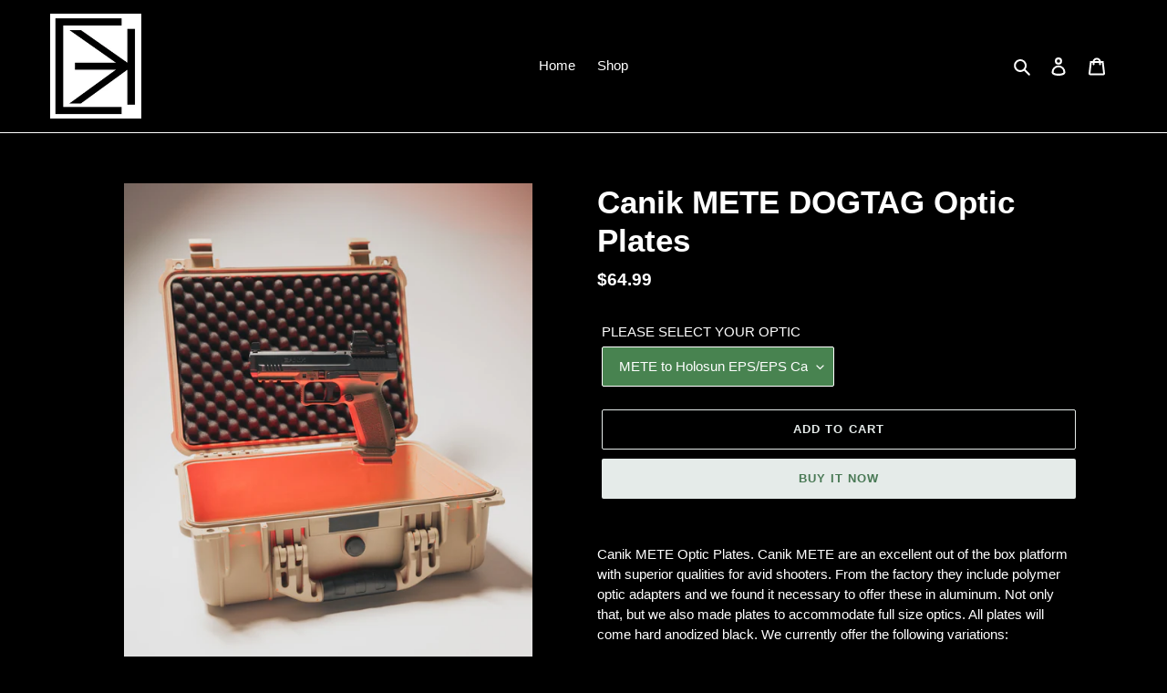

--- FILE ---
content_type: text/html; charset=utf-8
request_url: https://www.calculatedkinetics.us/products/canik-mete-optic-plates
body_size: 20760
content:
<!doctype html>
<html class="no-js" lang="en">
<head>
  <meta charset="utf-8">
  <meta http-equiv="X-UA-Compatible" content="IE=edge,chrome=1">
  <meta name="viewport" content="width=device-width,initial-scale=1">
  <meta name="theme-color" content="#e5ebe9"><link rel="canonical" href="https://www.calculatedkinetics.us/products/canik-mete-optic-plates"><title>Canik METE DOGTAG Optic Plates
&ndash; Calculated Kinetics</title><meta name="description" content="Canik METE Optic Plates. Canik METE are an excellent out of the box platform with superior qualities for avid shooters. From the factory they include polymer optic adapters and we found it necessary to offer these in aluminum. Not only that, but we also made plates to accommodate full size optics. All plates will come "><!-- /snippets/social-meta-tags.liquid -->




<meta property="og:site_name" content="Calculated Kinetics">
<meta property="og:url" content="https://www.calculatedkinetics.us/products/canik-mete-optic-plates">
<meta property="og:title" content="Canik METE DOGTAG Optic Plates">
<meta property="og:type" content="product">
<meta property="og:description" content="Canik METE Optic Plates. Canik METE are an excellent out of the box platform with superior qualities for avid shooters. From the factory they include polymer optic adapters and we found it necessary to offer these in aluminum. Not only that, but we also made plates to accommodate full size optics. All plates will come ">

  <meta property="og:price:amount" content="57.99">
  <meta property="og:price:currency" content="USD">

<meta property="og:image" content="http://www.calculatedkinetics.us/cdn/shop/files/6129CA47-1568-41EF-B196-9646F943CE59_1200x1200.jpg?v=1764260160"><meta property="og:image" content="http://www.calculatedkinetics.us/cdn/shop/files/A7CEED80-ACE3-4135-8440-9F510EBF80FD_1200x1200.jpg?v=1764260160"><meta property="og:image" content="http://www.calculatedkinetics.us/cdn/shop/files/64C19B82-2387-49FF-A537-7D95B421E974_1200x1200.jpg?v=1754665749">
<meta property="og:image:secure_url" content="https://www.calculatedkinetics.us/cdn/shop/files/6129CA47-1568-41EF-B196-9646F943CE59_1200x1200.jpg?v=1764260160"><meta property="og:image:secure_url" content="https://www.calculatedkinetics.us/cdn/shop/files/A7CEED80-ACE3-4135-8440-9F510EBF80FD_1200x1200.jpg?v=1764260160"><meta property="og:image:secure_url" content="https://www.calculatedkinetics.us/cdn/shop/files/64C19B82-2387-49FF-A537-7D95B421E974_1200x1200.jpg?v=1754665749">


<meta name="twitter:card" content="summary_large_image">
<meta name="twitter:title" content="Canik METE DOGTAG Optic Plates">
<meta name="twitter:description" content="Canik METE Optic Plates. Canik METE are an excellent out of the box platform with superior qualities for avid shooters. From the factory they include polymer optic adapters and we found it necessary to offer these in aluminum. Not only that, but we also made plates to accommodate full size optics. All plates will come ">


  <link href="//www.calculatedkinetics.us/cdn/shop/t/1/assets/theme.scss.css?v=77528610255623093121759259332" rel="stylesheet" type="text/css" media="all" />

  <script>
    var theme = {
      breakpoints: {
        medium: 750,
        large: 990,
        widescreen: 1400
      },
      strings: {
        addToCart: "Add to cart",
        soldOut: "Sold out",
        unavailable: "Unavailable",
        regularPrice: "Regular price",
        salePrice: "Sale price",
        sale: "Sale",
        fromLowestPrice: "from [price]",
        vendor: "Vendor",
        showMore: "Show More",
        showLess: "Show Less",
        searchFor: "Search for",
        addressError: "Error looking up that address",
        addressNoResults: "No results for that address",
        addressQueryLimit: "You have exceeded the Google API usage limit. Consider upgrading to a \u003ca href=\"https:\/\/developers.google.com\/maps\/premium\/usage-limits\"\u003ePremium Plan\u003c\/a\u003e.",
        authError: "There was a problem authenticating your Google Maps account.",
        newWindow: "Opens in a new window.",
        external: "Opens external website.",
        newWindowExternal: "Opens external website in a new window.",
        removeLabel: "Remove [product]",
        update: "Update",
        quantity: "Quantity",
        discountedTotal: "Discounted total",
        regularTotal: "Regular total",
        priceColumn: "See Price column for discount details.",
        quantityMinimumMessage: "Quantity must be 1 or more",
        cartError: "There was an error while updating your cart. Please try again.",
        removedItemMessage: "Removed \u003cspan class=\"cart__removed-product-details\"\u003e([quantity]) [link]\u003c\/span\u003e from your cart.",
        unitPrice: "Unit price",
        unitPriceSeparator: "per",
        oneCartCount: "1 item",
        otherCartCount: "[count] items",
        quantityLabel: "Quantity: [count]",
        products: "Products",
        loading: "Loading",
        number_of_results: "[result_number] of [results_count]",
        number_of_results_found: "[results_count] results found",
        one_result_found: "1 result found"
      },
      moneyFormat: "${{amount}}",
      moneyFormatWithCurrency: "${{amount}} USD",
      settings: {
        predictiveSearchEnabled: true,
        predictiveSearchShowPrice: false,
        predictiveSearchShowVendor: false
      }
    }

    document.documentElement.className = document.documentElement.className.replace('no-js', 'js');
  </script><script src="//www.calculatedkinetics.us/cdn/shop/t/1/assets/lazysizes.js?v=94224023136283657951586233636" async="async"></script>
  <script src="//www.calculatedkinetics.us/cdn/shop/t/1/assets/vendor.js?v=85833464202832145531586233638" defer="defer"></script>
  <script src="//www.calculatedkinetics.us/cdn/shop/t/1/assets/theme.js?v=89031576585505892971586233637" defer="defer"></script>

  <script>window.performance && window.performance.mark && window.performance.mark('shopify.content_for_header.start');</script><meta id="shopify-digital-wallet" name="shopify-digital-wallet" content="/27008172097/digital_wallets/dialog">
<link rel="alternate" type="application/json+oembed" href="https://www.calculatedkinetics.us/products/canik-mete-optic-plates.oembed">
<script async="async" src="/checkouts/internal/preloads.js?locale=en-US"></script>
<script id="shopify-features" type="application/json">{"accessToken":"5b54eab3ab78a48416af6d65a32434e3","betas":["rich-media-storefront-analytics"],"domain":"www.calculatedkinetics.us","predictiveSearch":true,"shopId":27008172097,"locale":"en"}</script>
<script>var Shopify = Shopify || {};
Shopify.shop = "tactical-threads-us.myshopify.com";
Shopify.locale = "en";
Shopify.currency = {"active":"USD","rate":"1.0"};
Shopify.country = "US";
Shopify.theme = {"name":"Debut","id":79184953409,"schema_name":"Debut","schema_version":"16.7.1","theme_store_id":796,"role":"main"};
Shopify.theme.handle = "null";
Shopify.theme.style = {"id":null,"handle":null};
Shopify.cdnHost = "www.calculatedkinetics.us/cdn";
Shopify.routes = Shopify.routes || {};
Shopify.routes.root = "/";</script>
<script type="module">!function(o){(o.Shopify=o.Shopify||{}).modules=!0}(window);</script>
<script>!function(o){function n(){var o=[];function n(){o.push(Array.prototype.slice.apply(arguments))}return n.q=o,n}var t=o.Shopify=o.Shopify||{};t.loadFeatures=n(),t.autoloadFeatures=n()}(window);</script>
<script id="shop-js-analytics" type="application/json">{"pageType":"product"}</script>
<script defer="defer" async type="module" src="//www.calculatedkinetics.us/cdn/shopifycloud/shop-js/modules/v2/client.init-shop-cart-sync_BT-GjEfc.en.esm.js"></script>
<script defer="defer" async type="module" src="//www.calculatedkinetics.us/cdn/shopifycloud/shop-js/modules/v2/chunk.common_D58fp_Oc.esm.js"></script>
<script defer="defer" async type="module" src="//www.calculatedkinetics.us/cdn/shopifycloud/shop-js/modules/v2/chunk.modal_xMitdFEc.esm.js"></script>
<script type="module">
  await import("//www.calculatedkinetics.us/cdn/shopifycloud/shop-js/modules/v2/client.init-shop-cart-sync_BT-GjEfc.en.esm.js");
await import("//www.calculatedkinetics.us/cdn/shopifycloud/shop-js/modules/v2/chunk.common_D58fp_Oc.esm.js");
await import("//www.calculatedkinetics.us/cdn/shopifycloud/shop-js/modules/v2/chunk.modal_xMitdFEc.esm.js");

  window.Shopify.SignInWithShop?.initShopCartSync?.({"fedCMEnabled":true,"windoidEnabled":true});

</script>
<script id="__st">var __st={"a":27008172097,"offset":-25200,"reqid":"6cca40f2-c696-458f-9073-80ac6ba0fc79-1769068652","pageurl":"www.calculatedkinetics.us\/products\/canik-mete-optic-plates","u":"286395e84f38","p":"product","rtyp":"product","rid":6878319968321};</script>
<script>window.ShopifyPaypalV4VisibilityTracking = true;</script>
<script id="captcha-bootstrap">!function(){'use strict';const t='contact',e='account',n='new_comment',o=[[t,t],['blogs',n],['comments',n],[t,'customer']],c=[[e,'customer_login'],[e,'guest_login'],[e,'recover_customer_password'],[e,'create_customer']],r=t=>t.map((([t,e])=>`form[action*='/${t}']:not([data-nocaptcha='true']) input[name='form_type'][value='${e}']`)).join(','),a=t=>()=>t?[...document.querySelectorAll(t)].map((t=>t.form)):[];function s(){const t=[...o],e=r(t);return a(e)}const i='password',u='form_key',d=['recaptcha-v3-token','g-recaptcha-response','h-captcha-response',i],f=()=>{try{return window.sessionStorage}catch{return}},m='__shopify_v',_=t=>t.elements[u];function p(t,e,n=!1){try{const o=window.sessionStorage,c=JSON.parse(o.getItem(e)),{data:r}=function(t){const{data:e,action:n}=t;return t[m]||n?{data:e,action:n}:{data:t,action:n}}(c);for(const[e,n]of Object.entries(r))t.elements[e]&&(t.elements[e].value=n);n&&o.removeItem(e)}catch(o){console.error('form repopulation failed',{error:o})}}const l='form_type',E='cptcha';function T(t){t.dataset[E]=!0}const w=window,h=w.document,L='Shopify',v='ce_forms',y='captcha';let A=!1;((t,e)=>{const n=(g='f06e6c50-85a8-45c8-87d0-21a2b65856fe',I='https://cdn.shopify.com/shopifycloud/storefront-forms-hcaptcha/ce_storefront_forms_captcha_hcaptcha.v1.5.2.iife.js',D={infoText:'Protected by hCaptcha',privacyText:'Privacy',termsText:'Terms'},(t,e,n)=>{const o=w[L][v],c=o.bindForm;if(c)return c(t,g,e,D).then(n);var r;o.q.push([[t,g,e,D],n]),r=I,A||(h.body.append(Object.assign(h.createElement('script'),{id:'captcha-provider',async:!0,src:r})),A=!0)});var g,I,D;w[L]=w[L]||{},w[L][v]=w[L][v]||{},w[L][v].q=[],w[L][y]=w[L][y]||{},w[L][y].protect=function(t,e){n(t,void 0,e),T(t)},Object.freeze(w[L][y]),function(t,e,n,w,h,L){const[v,y,A,g]=function(t,e,n){const i=e?o:[],u=t?c:[],d=[...i,...u],f=r(d),m=r(i),_=r(d.filter((([t,e])=>n.includes(e))));return[a(f),a(m),a(_),s()]}(w,h,L),I=t=>{const e=t.target;return e instanceof HTMLFormElement?e:e&&e.form},D=t=>v().includes(t);t.addEventListener('submit',(t=>{const e=I(t);if(!e)return;const n=D(e)&&!e.dataset.hcaptchaBound&&!e.dataset.recaptchaBound,o=_(e),c=g().includes(e)&&(!o||!o.value);(n||c)&&t.preventDefault(),c&&!n&&(function(t){try{if(!f())return;!function(t){const e=f();if(!e)return;const n=_(t);if(!n)return;const o=n.value;o&&e.removeItem(o)}(t);const e=Array.from(Array(32),(()=>Math.random().toString(36)[2])).join('');!function(t,e){_(t)||t.append(Object.assign(document.createElement('input'),{type:'hidden',name:u})),t.elements[u].value=e}(t,e),function(t,e){const n=f();if(!n)return;const o=[...t.querySelectorAll(`input[type='${i}']`)].map((({name:t})=>t)),c=[...d,...o],r={};for(const[a,s]of new FormData(t).entries())c.includes(a)||(r[a]=s);n.setItem(e,JSON.stringify({[m]:1,action:t.action,data:r}))}(t,e)}catch(e){console.error('failed to persist form',e)}}(e),e.submit())}));const S=(t,e)=>{t&&!t.dataset[E]&&(n(t,e.some((e=>e===t))),T(t))};for(const o of['focusin','change'])t.addEventListener(o,(t=>{const e=I(t);D(e)&&S(e,y())}));const B=e.get('form_key'),M=e.get(l),P=B&&M;t.addEventListener('DOMContentLoaded',(()=>{const t=y();if(P)for(const e of t)e.elements[l].value===M&&p(e,B);[...new Set([...A(),...v().filter((t=>'true'===t.dataset.shopifyCaptcha))])].forEach((e=>S(e,t)))}))}(h,new URLSearchParams(w.location.search),n,t,e,['guest_login'])})(!0,!0)}();</script>
<script integrity="sha256-4kQ18oKyAcykRKYeNunJcIwy7WH5gtpwJnB7kiuLZ1E=" data-source-attribution="shopify.loadfeatures" defer="defer" src="//www.calculatedkinetics.us/cdn/shopifycloud/storefront/assets/storefront/load_feature-a0a9edcb.js" crossorigin="anonymous"></script>
<script data-source-attribution="shopify.dynamic_checkout.dynamic.init">var Shopify=Shopify||{};Shopify.PaymentButton=Shopify.PaymentButton||{isStorefrontPortableWallets:!0,init:function(){window.Shopify.PaymentButton.init=function(){};var t=document.createElement("script");t.src="https://www.calculatedkinetics.us/cdn/shopifycloud/portable-wallets/latest/portable-wallets.en.js",t.type="module",document.head.appendChild(t)}};
</script>
<script data-source-attribution="shopify.dynamic_checkout.buyer_consent">
  function portableWalletsHideBuyerConsent(e){var t=document.getElementById("shopify-buyer-consent"),n=document.getElementById("shopify-subscription-policy-button");t&&n&&(t.classList.add("hidden"),t.setAttribute("aria-hidden","true"),n.removeEventListener("click",e))}function portableWalletsShowBuyerConsent(e){var t=document.getElementById("shopify-buyer-consent"),n=document.getElementById("shopify-subscription-policy-button");t&&n&&(t.classList.remove("hidden"),t.removeAttribute("aria-hidden"),n.addEventListener("click",e))}window.Shopify?.PaymentButton&&(window.Shopify.PaymentButton.hideBuyerConsent=portableWalletsHideBuyerConsent,window.Shopify.PaymentButton.showBuyerConsent=portableWalletsShowBuyerConsent);
</script>
<script>
  function portableWalletsCleanup(e){e&&e.src&&console.error("Failed to load portable wallets script "+e.src);var t=document.querySelectorAll("shopify-accelerated-checkout .shopify-payment-button__skeleton, shopify-accelerated-checkout-cart .wallet-cart-button__skeleton"),e=document.getElementById("shopify-buyer-consent");for(let e=0;e<t.length;e++)t[e].remove();e&&e.remove()}function portableWalletsNotLoadedAsModule(e){e instanceof ErrorEvent&&"string"==typeof e.message&&e.message.includes("import.meta")&&"string"==typeof e.filename&&e.filename.includes("portable-wallets")&&(window.removeEventListener("error",portableWalletsNotLoadedAsModule),window.Shopify.PaymentButton.failedToLoad=e,"loading"===document.readyState?document.addEventListener("DOMContentLoaded",window.Shopify.PaymentButton.init):window.Shopify.PaymentButton.init())}window.addEventListener("error",portableWalletsNotLoadedAsModule);
</script>

<script type="module" src="https://www.calculatedkinetics.us/cdn/shopifycloud/portable-wallets/latest/portable-wallets.en.js" onError="portableWalletsCleanup(this)" crossorigin="anonymous"></script>
<script nomodule>
  document.addEventListener("DOMContentLoaded", portableWalletsCleanup);
</script>

<link id="shopify-accelerated-checkout-styles" rel="stylesheet" media="screen" href="https://www.calculatedkinetics.us/cdn/shopifycloud/portable-wallets/latest/accelerated-checkout-backwards-compat.css" crossorigin="anonymous">
<style id="shopify-accelerated-checkout-cart">
        #shopify-buyer-consent {
  margin-top: 1em;
  display: inline-block;
  width: 100%;
}

#shopify-buyer-consent.hidden {
  display: none;
}

#shopify-subscription-policy-button {
  background: none;
  border: none;
  padding: 0;
  text-decoration: underline;
  font-size: inherit;
  cursor: pointer;
}

#shopify-subscription-policy-button::before {
  box-shadow: none;
}

      </style>

<script>window.performance && window.performance.mark && window.performance.mark('shopify.content_for_header.end');</script>
<link href="https://monorail-edge.shopifysvc.com" rel="dns-prefetch">
<script>(function(){if ("sendBeacon" in navigator && "performance" in window) {try {var session_token_from_headers = performance.getEntriesByType('navigation')[0].serverTiming.find(x => x.name == '_s').description;} catch {var session_token_from_headers = undefined;}var session_cookie_matches = document.cookie.match(/_shopify_s=([^;]*)/);var session_token_from_cookie = session_cookie_matches && session_cookie_matches.length === 2 ? session_cookie_matches[1] : "";var session_token = session_token_from_headers || session_token_from_cookie || "";function handle_abandonment_event(e) {var entries = performance.getEntries().filter(function(entry) {return /monorail-edge.shopifysvc.com/.test(entry.name);});if (!window.abandonment_tracked && entries.length === 0) {window.abandonment_tracked = true;var currentMs = Date.now();var navigation_start = performance.timing.navigationStart;var payload = {shop_id: 27008172097,url: window.location.href,navigation_start,duration: currentMs - navigation_start,session_token,page_type: "product"};window.navigator.sendBeacon("https://monorail-edge.shopifysvc.com/v1/produce", JSON.stringify({schema_id: "online_store_buyer_site_abandonment/1.1",payload: payload,metadata: {event_created_at_ms: currentMs,event_sent_at_ms: currentMs}}));}}window.addEventListener('pagehide', handle_abandonment_event);}}());</script>
<script id="web-pixels-manager-setup">(function e(e,d,r,n,o){if(void 0===o&&(o={}),!Boolean(null===(a=null===(i=window.Shopify)||void 0===i?void 0:i.analytics)||void 0===a?void 0:a.replayQueue)){var i,a;window.Shopify=window.Shopify||{};var t=window.Shopify;t.analytics=t.analytics||{};var s=t.analytics;s.replayQueue=[],s.publish=function(e,d,r){return s.replayQueue.push([e,d,r]),!0};try{self.performance.mark("wpm:start")}catch(e){}var l=function(){var e={modern:/Edge?\/(1{2}[4-9]|1[2-9]\d|[2-9]\d{2}|\d{4,})\.\d+(\.\d+|)|Firefox\/(1{2}[4-9]|1[2-9]\d|[2-9]\d{2}|\d{4,})\.\d+(\.\d+|)|Chrom(ium|e)\/(9{2}|\d{3,})\.\d+(\.\d+|)|(Maci|X1{2}).+ Version\/(15\.\d+|(1[6-9]|[2-9]\d|\d{3,})\.\d+)([,.]\d+|)( \(\w+\)|)( Mobile\/\w+|) Safari\/|Chrome.+OPR\/(9{2}|\d{3,})\.\d+\.\d+|(CPU[ +]OS|iPhone[ +]OS|CPU[ +]iPhone|CPU IPhone OS|CPU iPad OS)[ +]+(15[._]\d+|(1[6-9]|[2-9]\d|\d{3,})[._]\d+)([._]\d+|)|Android:?[ /-](13[3-9]|1[4-9]\d|[2-9]\d{2}|\d{4,})(\.\d+|)(\.\d+|)|Android.+Firefox\/(13[5-9]|1[4-9]\d|[2-9]\d{2}|\d{4,})\.\d+(\.\d+|)|Android.+Chrom(ium|e)\/(13[3-9]|1[4-9]\d|[2-9]\d{2}|\d{4,})\.\d+(\.\d+|)|SamsungBrowser\/([2-9]\d|\d{3,})\.\d+/,legacy:/Edge?\/(1[6-9]|[2-9]\d|\d{3,})\.\d+(\.\d+|)|Firefox\/(5[4-9]|[6-9]\d|\d{3,})\.\d+(\.\d+|)|Chrom(ium|e)\/(5[1-9]|[6-9]\d|\d{3,})\.\d+(\.\d+|)([\d.]+$|.*Safari\/(?![\d.]+ Edge\/[\d.]+$))|(Maci|X1{2}).+ Version\/(10\.\d+|(1[1-9]|[2-9]\d|\d{3,})\.\d+)([,.]\d+|)( \(\w+\)|)( Mobile\/\w+|) Safari\/|Chrome.+OPR\/(3[89]|[4-9]\d|\d{3,})\.\d+\.\d+|(CPU[ +]OS|iPhone[ +]OS|CPU[ +]iPhone|CPU IPhone OS|CPU iPad OS)[ +]+(10[._]\d+|(1[1-9]|[2-9]\d|\d{3,})[._]\d+)([._]\d+|)|Android:?[ /-](13[3-9]|1[4-9]\d|[2-9]\d{2}|\d{4,})(\.\d+|)(\.\d+|)|Mobile Safari.+OPR\/([89]\d|\d{3,})\.\d+\.\d+|Android.+Firefox\/(13[5-9]|1[4-9]\d|[2-9]\d{2}|\d{4,})\.\d+(\.\d+|)|Android.+Chrom(ium|e)\/(13[3-9]|1[4-9]\d|[2-9]\d{2}|\d{4,})\.\d+(\.\d+|)|Android.+(UC? ?Browser|UCWEB|U3)[ /]?(15\.([5-9]|\d{2,})|(1[6-9]|[2-9]\d|\d{3,})\.\d+)\.\d+|SamsungBrowser\/(5\.\d+|([6-9]|\d{2,})\.\d+)|Android.+MQ{2}Browser\/(14(\.(9|\d{2,})|)|(1[5-9]|[2-9]\d|\d{3,})(\.\d+|))(\.\d+|)|K[Aa][Ii]OS\/(3\.\d+|([4-9]|\d{2,})\.\d+)(\.\d+|)/},d=e.modern,r=e.legacy,n=navigator.userAgent;return n.match(d)?"modern":n.match(r)?"legacy":"unknown"}(),u="modern"===l?"modern":"legacy",c=(null!=n?n:{modern:"",legacy:""})[u],f=function(e){return[e.baseUrl,"/wpm","/b",e.hashVersion,"modern"===e.buildTarget?"m":"l",".js"].join("")}({baseUrl:d,hashVersion:r,buildTarget:u}),m=function(e){var d=e.version,r=e.bundleTarget,n=e.surface,o=e.pageUrl,i=e.monorailEndpoint;return{emit:function(e){var a=e.status,t=e.errorMsg,s=(new Date).getTime(),l=JSON.stringify({metadata:{event_sent_at_ms:s},events:[{schema_id:"web_pixels_manager_load/3.1",payload:{version:d,bundle_target:r,page_url:o,status:a,surface:n,error_msg:t},metadata:{event_created_at_ms:s}}]});if(!i)return console&&console.warn&&console.warn("[Web Pixels Manager] No Monorail endpoint provided, skipping logging."),!1;try{return self.navigator.sendBeacon.bind(self.navigator)(i,l)}catch(e){}var u=new XMLHttpRequest;try{return u.open("POST",i,!0),u.setRequestHeader("Content-Type","text/plain"),u.send(l),!0}catch(e){return console&&console.warn&&console.warn("[Web Pixels Manager] Got an unhandled error while logging to Monorail."),!1}}}}({version:r,bundleTarget:l,surface:e.surface,pageUrl:self.location.href,monorailEndpoint:e.monorailEndpoint});try{o.browserTarget=l,function(e){var d=e.src,r=e.async,n=void 0===r||r,o=e.onload,i=e.onerror,a=e.sri,t=e.scriptDataAttributes,s=void 0===t?{}:t,l=document.createElement("script"),u=document.querySelector("head"),c=document.querySelector("body");if(l.async=n,l.src=d,a&&(l.integrity=a,l.crossOrigin="anonymous"),s)for(var f in s)if(Object.prototype.hasOwnProperty.call(s,f))try{l.dataset[f]=s[f]}catch(e){}if(o&&l.addEventListener("load",o),i&&l.addEventListener("error",i),u)u.appendChild(l);else{if(!c)throw new Error("Did not find a head or body element to append the script");c.appendChild(l)}}({src:f,async:!0,onload:function(){if(!function(){var e,d;return Boolean(null===(d=null===(e=window.Shopify)||void 0===e?void 0:e.analytics)||void 0===d?void 0:d.initialized)}()){var d=window.webPixelsManager.init(e)||void 0;if(d){var r=window.Shopify.analytics;r.replayQueue.forEach((function(e){var r=e[0],n=e[1],o=e[2];d.publishCustomEvent(r,n,o)})),r.replayQueue=[],r.publish=d.publishCustomEvent,r.visitor=d.visitor,r.initialized=!0}}},onerror:function(){return m.emit({status:"failed",errorMsg:"".concat(f," has failed to load")})},sri:function(e){var d=/^sha384-[A-Za-z0-9+/=]+$/;return"string"==typeof e&&d.test(e)}(c)?c:"",scriptDataAttributes:o}),m.emit({status:"loading"})}catch(e){m.emit({status:"failed",errorMsg:(null==e?void 0:e.message)||"Unknown error"})}}})({shopId: 27008172097,storefrontBaseUrl: "https://www.calculatedkinetics.us",extensionsBaseUrl: "https://extensions.shopifycdn.com/cdn/shopifycloud/web-pixels-manager",monorailEndpoint: "https://monorail-edge.shopifysvc.com/unstable/produce_batch",surface: "storefront-renderer",enabledBetaFlags: ["2dca8a86"],webPixelsConfigList: [{"id":"255852838","configuration":"{\"pixel_id\":\"666084360923957\",\"pixel_type\":\"facebook_pixel\",\"metaapp_system_user_token\":\"-\"}","eventPayloadVersion":"v1","runtimeContext":"OPEN","scriptVersion":"ca16bc87fe92b6042fbaa3acc2fbdaa6","type":"APP","apiClientId":2329312,"privacyPurposes":["ANALYTICS","MARKETING","SALE_OF_DATA"],"dataSharingAdjustments":{"protectedCustomerApprovalScopes":["read_customer_address","read_customer_email","read_customer_name","read_customer_personal_data","read_customer_phone"]}},{"id":"shopify-app-pixel","configuration":"{}","eventPayloadVersion":"v1","runtimeContext":"STRICT","scriptVersion":"0450","apiClientId":"shopify-pixel","type":"APP","privacyPurposes":["ANALYTICS","MARKETING"]},{"id":"shopify-custom-pixel","eventPayloadVersion":"v1","runtimeContext":"LAX","scriptVersion":"0450","apiClientId":"shopify-pixel","type":"CUSTOM","privacyPurposes":["ANALYTICS","MARKETING"]}],isMerchantRequest: false,initData: {"shop":{"name":"Calculated Kinetics","paymentSettings":{"currencyCode":"USD"},"myshopifyDomain":"tactical-threads-us.myshopify.com","countryCode":"US","storefrontUrl":"https:\/\/www.calculatedkinetics.us"},"customer":null,"cart":null,"checkout":null,"productVariants":[{"price":{"amount":64.99,"currencyCode":"USD"},"product":{"title":"Canik METE DOGTAG Optic Plates","vendor":"Calculated Kinetics","id":"6878319968321","untranslatedTitle":"Canik METE DOGTAG Optic Plates","url":"\/products\/canik-mete-optic-plates","type":""},"id":"40150253142081","image":{"src":"\/\/www.calculatedkinetics.us\/cdn\/shop\/files\/6129CA47-1568-41EF-B196-9646F943CE59.jpg?v=1764260160"},"sku":"","title":"METE to Holosun EPS\/EPS Carry\/407K\/507K\/SCS Carry\/RMSc Footprint DOGTAG","untranslatedTitle":"METE to Holosun EPS\/EPS Carry\/407K\/507K\/SCS Carry\/RMSc Footprint DOGTAG"},{"price":{"amount":57.99,"currencyCode":"USD"},"product":{"title":"Canik METE DOGTAG Optic Plates","vendor":"Calculated Kinetics","id":"6878319968321","untranslatedTitle":"Canik METE DOGTAG Optic Plates","url":"\/products\/canik-mete-optic-plates","type":""},"id":"40150253174849","image":{"src":"\/\/www.calculatedkinetics.us\/cdn\/shop\/files\/6129CA47-1568-41EF-B196-9646F943CE59.jpg?v=1764260160"},"sku":"","title":"METE to 407C\/507C\/507COMP\/508T\/RMR Footprint Optic Plate","untranslatedTitle":"METE to 407C\/507C\/507COMP\/508T\/RMR Footprint Optic Plate"},{"price":{"amount":64.99,"currencyCode":"USD"},"product":{"title":"Canik METE DOGTAG Optic Plates","vendor":"Calculated Kinetics","id":"6878319968321","untranslatedTitle":"Canik METE DOGTAG Optic Plates","url":"\/products\/canik-mete-optic-plates","type":""},"id":"48348290220326","image":{"src":"\/\/www.calculatedkinetics.us\/cdn\/shop\/files\/6129CA47-1568-41EF-B196-9646F943CE59.jpg?v=1764260160"},"sku":"","title":"METE 509T DOGTAG Optic Plate","untranslatedTitle":"METE 509T DOGTAG Optic Plate"},{"price":{"amount":57.99,"currencyCode":"USD"},"product":{"title":"Canik METE DOGTAG Optic Plates","vendor":"Calculated Kinetics","id":"6878319968321","untranslatedTitle":"Canik METE DOGTAG Optic Plates","url":"\/products\/canik-mete-optic-plates","type":""},"id":"49389079888166","image":{"src":"\/\/www.calculatedkinetics.us\/cdn\/shop\/files\/6129CA47-1568-41EF-B196-9646F943CE59.jpg?v=1764260160"},"sku":"","title":"METE to Mecanik 03\/Gideon Omega Optic Plate","untranslatedTitle":"METE to Mecanik 03\/Gideon Omega Optic Plate"},{"price":{"amount":57.99,"currencyCode":"USD"},"product":{"title":"Canik METE DOGTAG Optic Plates","vendor":"Calculated Kinetics","id":"6878319968321","untranslatedTitle":"Canik METE DOGTAG Optic Plates","url":"\/products\/canik-mete-optic-plates","type":""},"id":"49774815510822","image":{"src":"\/\/www.calculatedkinetics.us\/cdn\/shop\/files\/6129CA47-1568-41EF-B196-9646F943CE59.jpg?v=1764260160"},"sku":"","title":"METE to ACRO Footprint Optic Plate","untranslatedTitle":"METE to ACRO Footprint Optic Plate"}],"purchasingCompany":null},},"https://www.calculatedkinetics.us/cdn","fcfee988w5aeb613cpc8e4bc33m6693e112",{"modern":"","legacy":""},{"shopId":"27008172097","storefrontBaseUrl":"https:\/\/www.calculatedkinetics.us","extensionBaseUrl":"https:\/\/extensions.shopifycdn.com\/cdn\/shopifycloud\/web-pixels-manager","surface":"storefront-renderer","enabledBetaFlags":"[\"2dca8a86\"]","isMerchantRequest":"false","hashVersion":"fcfee988w5aeb613cpc8e4bc33m6693e112","publish":"custom","events":"[[\"page_viewed\",{}],[\"product_viewed\",{\"productVariant\":{\"price\":{\"amount\":64.99,\"currencyCode\":\"USD\"},\"product\":{\"title\":\"Canik METE DOGTAG Optic Plates\",\"vendor\":\"Calculated Kinetics\",\"id\":\"6878319968321\",\"untranslatedTitle\":\"Canik METE DOGTAG Optic Plates\",\"url\":\"\/products\/canik-mete-optic-plates\",\"type\":\"\"},\"id\":\"40150253142081\",\"image\":{\"src\":\"\/\/www.calculatedkinetics.us\/cdn\/shop\/files\/6129CA47-1568-41EF-B196-9646F943CE59.jpg?v=1764260160\"},\"sku\":\"\",\"title\":\"METE to Holosun EPS\/EPS Carry\/407K\/507K\/SCS Carry\/RMSc Footprint DOGTAG\",\"untranslatedTitle\":\"METE to Holosun EPS\/EPS Carry\/407K\/507K\/SCS Carry\/RMSc Footprint DOGTAG\"}}]]"});</script><script>
  window.ShopifyAnalytics = window.ShopifyAnalytics || {};
  window.ShopifyAnalytics.meta = window.ShopifyAnalytics.meta || {};
  window.ShopifyAnalytics.meta.currency = 'USD';
  var meta = {"product":{"id":6878319968321,"gid":"gid:\/\/shopify\/Product\/6878319968321","vendor":"Calculated Kinetics","type":"","handle":"canik-mete-optic-plates","variants":[{"id":40150253142081,"price":6499,"name":"Canik METE DOGTAG Optic Plates - METE to Holosun EPS\/EPS Carry\/407K\/507K\/SCS Carry\/RMSc Footprint DOGTAG","public_title":"METE to Holosun EPS\/EPS Carry\/407K\/507K\/SCS Carry\/RMSc Footprint DOGTAG","sku":""},{"id":40150253174849,"price":5799,"name":"Canik METE DOGTAG Optic Plates - METE to 407C\/507C\/507COMP\/508T\/RMR Footprint Optic Plate","public_title":"METE to 407C\/507C\/507COMP\/508T\/RMR Footprint Optic Plate","sku":""},{"id":48348290220326,"price":6499,"name":"Canik METE DOGTAG Optic Plates - METE 509T DOGTAG Optic Plate","public_title":"METE 509T DOGTAG Optic Plate","sku":""},{"id":49389079888166,"price":5799,"name":"Canik METE DOGTAG Optic Plates - METE to Mecanik 03\/Gideon Omega Optic Plate","public_title":"METE to Mecanik 03\/Gideon Omega Optic Plate","sku":""},{"id":49774815510822,"price":5799,"name":"Canik METE DOGTAG Optic Plates - METE to ACRO Footprint Optic Plate","public_title":"METE to ACRO Footprint Optic Plate","sku":""}],"remote":false},"page":{"pageType":"product","resourceType":"product","resourceId":6878319968321,"requestId":"6cca40f2-c696-458f-9073-80ac6ba0fc79-1769068652"}};
  for (var attr in meta) {
    window.ShopifyAnalytics.meta[attr] = meta[attr];
  }
</script>
<script class="analytics">
  (function () {
    var customDocumentWrite = function(content) {
      var jquery = null;

      if (window.jQuery) {
        jquery = window.jQuery;
      } else if (window.Checkout && window.Checkout.$) {
        jquery = window.Checkout.$;
      }

      if (jquery) {
        jquery('body').append(content);
      }
    };

    var hasLoggedConversion = function(token) {
      if (token) {
        return document.cookie.indexOf('loggedConversion=' + token) !== -1;
      }
      return false;
    }

    var setCookieIfConversion = function(token) {
      if (token) {
        var twoMonthsFromNow = new Date(Date.now());
        twoMonthsFromNow.setMonth(twoMonthsFromNow.getMonth() + 2);

        document.cookie = 'loggedConversion=' + token + '; expires=' + twoMonthsFromNow;
      }
    }

    var trekkie = window.ShopifyAnalytics.lib = window.trekkie = window.trekkie || [];
    if (trekkie.integrations) {
      return;
    }
    trekkie.methods = [
      'identify',
      'page',
      'ready',
      'track',
      'trackForm',
      'trackLink'
    ];
    trekkie.factory = function(method) {
      return function() {
        var args = Array.prototype.slice.call(arguments);
        args.unshift(method);
        trekkie.push(args);
        return trekkie;
      };
    };
    for (var i = 0; i < trekkie.methods.length; i++) {
      var key = trekkie.methods[i];
      trekkie[key] = trekkie.factory(key);
    }
    trekkie.load = function(config) {
      trekkie.config = config || {};
      trekkie.config.initialDocumentCookie = document.cookie;
      var first = document.getElementsByTagName('script')[0];
      var script = document.createElement('script');
      script.type = 'text/javascript';
      script.onerror = function(e) {
        var scriptFallback = document.createElement('script');
        scriptFallback.type = 'text/javascript';
        scriptFallback.onerror = function(error) {
                var Monorail = {
      produce: function produce(monorailDomain, schemaId, payload) {
        var currentMs = new Date().getTime();
        var event = {
          schema_id: schemaId,
          payload: payload,
          metadata: {
            event_created_at_ms: currentMs,
            event_sent_at_ms: currentMs
          }
        };
        return Monorail.sendRequest("https://" + monorailDomain + "/v1/produce", JSON.stringify(event));
      },
      sendRequest: function sendRequest(endpointUrl, payload) {
        // Try the sendBeacon API
        if (window && window.navigator && typeof window.navigator.sendBeacon === 'function' && typeof window.Blob === 'function' && !Monorail.isIos12()) {
          var blobData = new window.Blob([payload], {
            type: 'text/plain'
          });

          if (window.navigator.sendBeacon(endpointUrl, blobData)) {
            return true;
          } // sendBeacon was not successful

        } // XHR beacon

        var xhr = new XMLHttpRequest();

        try {
          xhr.open('POST', endpointUrl);
          xhr.setRequestHeader('Content-Type', 'text/plain');
          xhr.send(payload);
        } catch (e) {
          console.log(e);
        }

        return false;
      },
      isIos12: function isIos12() {
        return window.navigator.userAgent.lastIndexOf('iPhone; CPU iPhone OS 12_') !== -1 || window.navigator.userAgent.lastIndexOf('iPad; CPU OS 12_') !== -1;
      }
    };
    Monorail.produce('monorail-edge.shopifysvc.com',
      'trekkie_storefront_load_errors/1.1',
      {shop_id: 27008172097,
      theme_id: 79184953409,
      app_name: "storefront",
      context_url: window.location.href,
      source_url: "//www.calculatedkinetics.us/cdn/s/trekkie.storefront.1bbfab421998800ff09850b62e84b8915387986d.min.js"});

        };
        scriptFallback.async = true;
        scriptFallback.src = '//www.calculatedkinetics.us/cdn/s/trekkie.storefront.1bbfab421998800ff09850b62e84b8915387986d.min.js';
        first.parentNode.insertBefore(scriptFallback, first);
      };
      script.async = true;
      script.src = '//www.calculatedkinetics.us/cdn/s/trekkie.storefront.1bbfab421998800ff09850b62e84b8915387986d.min.js';
      first.parentNode.insertBefore(script, first);
    };
    trekkie.load(
      {"Trekkie":{"appName":"storefront","development":false,"defaultAttributes":{"shopId":27008172097,"isMerchantRequest":null,"themeId":79184953409,"themeCityHash":"7372255815591152958","contentLanguage":"en","currency":"USD","eventMetadataId":"2e904825-3df0-4eb7-a10c-db6176a8fa52"},"isServerSideCookieWritingEnabled":true,"monorailRegion":"shop_domain","enabledBetaFlags":["65f19447"]},"Session Attribution":{},"S2S":{"facebookCapiEnabled":true,"source":"trekkie-storefront-renderer","apiClientId":580111}}
    );

    var loaded = false;
    trekkie.ready(function() {
      if (loaded) return;
      loaded = true;

      window.ShopifyAnalytics.lib = window.trekkie;

      var originalDocumentWrite = document.write;
      document.write = customDocumentWrite;
      try { window.ShopifyAnalytics.merchantGoogleAnalytics.call(this); } catch(error) {};
      document.write = originalDocumentWrite;

      window.ShopifyAnalytics.lib.page(null,{"pageType":"product","resourceType":"product","resourceId":6878319968321,"requestId":"6cca40f2-c696-458f-9073-80ac6ba0fc79-1769068652","shopifyEmitted":true});

      var match = window.location.pathname.match(/checkouts\/(.+)\/(thank_you|post_purchase)/)
      var token = match? match[1]: undefined;
      if (!hasLoggedConversion(token)) {
        setCookieIfConversion(token);
        window.ShopifyAnalytics.lib.track("Viewed Product",{"currency":"USD","variantId":40150253142081,"productId":6878319968321,"productGid":"gid:\/\/shopify\/Product\/6878319968321","name":"Canik METE DOGTAG Optic Plates - METE to Holosun EPS\/EPS Carry\/407K\/507K\/SCS Carry\/RMSc Footprint DOGTAG","price":"64.99","sku":"","brand":"Calculated Kinetics","variant":"METE to Holosun EPS\/EPS Carry\/407K\/507K\/SCS Carry\/RMSc Footprint DOGTAG","category":"","nonInteraction":true,"remote":false},undefined,undefined,{"shopifyEmitted":true});
      window.ShopifyAnalytics.lib.track("monorail:\/\/trekkie_storefront_viewed_product\/1.1",{"currency":"USD","variantId":40150253142081,"productId":6878319968321,"productGid":"gid:\/\/shopify\/Product\/6878319968321","name":"Canik METE DOGTAG Optic Plates - METE to Holosun EPS\/EPS Carry\/407K\/507K\/SCS Carry\/RMSc Footprint DOGTAG","price":"64.99","sku":"","brand":"Calculated Kinetics","variant":"METE to Holosun EPS\/EPS Carry\/407K\/507K\/SCS Carry\/RMSc Footprint DOGTAG","category":"","nonInteraction":true,"remote":false,"referer":"https:\/\/www.calculatedkinetics.us\/products\/canik-mete-optic-plates"});
      }
    });


        var eventsListenerScript = document.createElement('script');
        eventsListenerScript.async = true;
        eventsListenerScript.src = "//www.calculatedkinetics.us/cdn/shopifycloud/storefront/assets/shop_events_listener-3da45d37.js";
        document.getElementsByTagName('head')[0].appendChild(eventsListenerScript);

})();</script>
<script
  defer
  src="https://www.calculatedkinetics.us/cdn/shopifycloud/perf-kit/shopify-perf-kit-3.0.4.min.js"
  data-application="storefront-renderer"
  data-shop-id="27008172097"
  data-render-region="gcp-us-central1"
  data-page-type="product"
  data-theme-instance-id="79184953409"
  data-theme-name="Debut"
  data-theme-version="16.7.1"
  data-monorail-region="shop_domain"
  data-resource-timing-sampling-rate="10"
  data-shs="true"
  data-shs-beacon="true"
  data-shs-export-with-fetch="true"
  data-shs-logs-sample-rate="1"
  data-shs-beacon-endpoint="https://www.calculatedkinetics.us/api/collect"
></script>
</head>

<body class="template-product">

  <a class="in-page-link visually-hidden skip-link" href="#MainContent">Skip to content</a><style data-shopify>

  .cart-popup {
    box-shadow: 1px 1px 10px 2px rgba(255, 255, 255, 0.5);
  }</style><div class="cart-popup-wrapper cart-popup-wrapper--hidden" role="dialog" aria-modal="true" aria-labelledby="CartPopupHeading" data-cart-popup-wrapper>
  <div class="cart-popup" data-cart-popup tabindex="-1">
    <div class="cart-popup__header">
      <h2 id="CartPopupHeading" class="cart-popup__heading">Just added to your cart</h2>
      <button class="cart-popup__close" aria-label="Close" data-cart-popup-close><svg aria-hidden="true" focusable="false" role="presentation" class="icon icon-close" viewBox="0 0 40 40"><path d="M23.868 20.015L39.117 4.78c1.11-1.108 1.11-2.77 0-3.877-1.109-1.108-2.773-1.108-3.882 0L19.986 16.137 4.737.904C3.628-.204 1.965-.204.856.904c-1.11 1.108-1.11 2.77 0 3.877l15.249 15.234L.855 35.248c-1.108 1.108-1.108 2.77 0 3.877.555.554 1.248.831 1.942.831s1.386-.277 1.94-.83l15.25-15.234 15.248 15.233c.555.554 1.248.831 1.941.831s1.387-.277 1.941-.83c1.11-1.109 1.11-2.77 0-3.878L23.868 20.015z" class="layer"/></svg></button>
    </div>
    <div class="cart-popup-item">
      <div class="cart-popup-item__image-wrapper hide" data-cart-popup-image-wrapper>
        <div class="cart-popup-item__image cart-popup-item__image--placeholder" data-cart-popup-image-placeholder>
          <div data-placeholder-size></div>
          <div class="placeholder-background placeholder-background--animation"></div>
        </div>
      </div>
      <div class="cart-popup-item__description">
        <div>
          <h3 class="cart-popup-item__title" data-cart-popup-title></h3>
          <ul class="product-details" aria-label="Product details" data-cart-popup-product-details></ul>
        </div>
        <div class="cart-popup-item__quantity">
          <span class="visually-hidden" data-cart-popup-quantity-label></span>
          <span aria-hidden="true">Qty:</span>
          <span aria-hidden="true" data-cart-popup-quantity></span>
        </div>
      </div>
    </div>

    <a href="/cart" class="cart-popup__cta-link btn btn--secondary-accent">
      View cart (<span data-cart-popup-cart-quantity></span>)
    </a>

    <div class="cart-popup__dismiss">
      <button class="cart-popup__dismiss-button text-link text-link--accent" data-cart-popup-dismiss>
        Continue shopping
      </button>
    </div>
  </div>
</div>

<div id="shopify-section-header" class="shopify-section">

<div id="SearchDrawer" class="search-bar drawer drawer--top" role="dialog" aria-modal="true" aria-label="Search" data-predictive-search-drawer>
  <div class="search-bar__interior">
    <div class="search-form__container" data-search-form-container>
      <form class="search-form search-bar__form" action="/search" method="get" role="search">
        <div class="search-form__input-wrapper">
          <input
            type="text"
            name="q"
            placeholder="Search"
            role="combobox"
            aria-autocomplete="list"
            aria-owns="predictive-search-results"
            aria-expanded="false"
            aria-label="Search"
            aria-haspopup="listbox"
            class="search-form__input search-bar__input"
            data-predictive-search-drawer-input
          />
          <input type="hidden" name="options[prefix]" value="last" aria-hidden="true" />
          <div class="predictive-search-wrapper predictive-search-wrapper--drawer" data-predictive-search-mount="drawer"></div>
        </div>

        <button class="search-bar__submit search-form__submit"
          type="submit"
          data-search-form-submit>
          <svg aria-hidden="true" focusable="false" role="presentation" class="icon icon-search" viewBox="0 0 37 40"><path d="M35.6 36l-9.8-9.8c4.1-5.4 3.6-13.2-1.3-18.1-5.4-5.4-14.2-5.4-19.7 0-5.4 5.4-5.4 14.2 0 19.7 2.6 2.6 6.1 4.1 9.8 4.1 3 0 5.9-1 8.3-2.8l9.8 9.8c.4.4.9.6 1.4.6s1-.2 1.4-.6c.9-.9.9-2.1.1-2.9zm-20.9-8.2c-2.6 0-5.1-1-7-2.9-3.9-3.9-3.9-10.1 0-14C9.6 9 12.2 8 14.7 8s5.1 1 7 2.9c3.9 3.9 3.9 10.1 0 14-1.9 1.9-4.4 2.9-7 2.9z"/></svg>
          <span class="icon__fallback-text">Submit</span>
        </button>
      </form>

      <div class="search-bar__actions">
        <button type="button" class="btn--link search-bar__close js-drawer-close">
          <svg aria-hidden="true" focusable="false" role="presentation" class="icon icon-close" viewBox="0 0 40 40"><path d="M23.868 20.015L39.117 4.78c1.11-1.108 1.11-2.77 0-3.877-1.109-1.108-2.773-1.108-3.882 0L19.986 16.137 4.737.904C3.628-.204 1.965-.204.856.904c-1.11 1.108-1.11 2.77 0 3.877l15.249 15.234L.855 35.248c-1.108 1.108-1.108 2.77 0 3.877.555.554 1.248.831 1.942.831s1.386-.277 1.94-.83l15.25-15.234 15.248 15.233c.555.554 1.248.831 1.941.831s1.387-.277 1.941-.83c1.11-1.109 1.11-2.77 0-3.878L23.868 20.015z" class="layer"/></svg>
          <span class="icon__fallback-text">Close search</span>
        </button>
      </div>
    </div>
  </div>
</div>


<div data-section-id="header" data-section-type="header-section" data-header-section>
  

  <header class="site-header border-bottom logo--left" role="banner">
    <div class="grid grid--no-gutters grid--table site-header__mobile-nav">
      

      <div class="grid__item medium-up--one-quarter logo-align--left">
        
        
          <div class="h2 site-header__logo">
        
          
<a href="/" class="site-header__logo-image">
              
              <img class="lazyload js"
                   src="//www.calculatedkinetics.us/cdn/shop/products/Website_300x300.png?v=1640930428"
                   data-src="//www.calculatedkinetics.us/cdn/shop/products/Website_{width}x.png?v=1640930428"
                   data-widths="[180, 360, 540, 720, 900, 1080, 1296, 1512, 1728, 2048]"
                   data-aspectratio="0.8711554447215295"
                   data-sizes="auto"
                   alt="Calculated Kinetics"
                   style="max-width: 100px">
              <noscript>
                
                <img src="//www.calculatedkinetics.us/cdn/shop/products/Website_100x.png?v=1640930428"
                     srcset="//www.calculatedkinetics.us/cdn/shop/products/Website_100x.png?v=1640930428 1x, //www.calculatedkinetics.us/cdn/shop/products/Website_100x@2x.png?v=1640930428 2x"
                     alt="Calculated Kinetics"
                     style="max-width: 100px;">
              </noscript>
            </a>
          
        
          </div>
        
      </div>

      
        <nav class="grid__item medium-up--one-half small--hide" id="AccessibleNav" role="navigation">
          
<ul class="site-nav list--inline" id="SiteNav">
  



    
      <li >
        <a href="/"
          class="site-nav__link site-nav__link--main"
          
        >
          <span class="site-nav__label">Home</span>
        </a>
      </li>
    
  



    
      <li >
        <a href="/collections"
          class="site-nav__link site-nav__link--main"
          
        >
          <span class="site-nav__label">Shop</span>
        </a>
      </li>
    
  
</ul>

        </nav>
      

      <div class="grid__item medium-up--one-quarter text-right site-header__icons site-header__icons--plus">
        <div class="site-header__icons-wrapper">

          <button type="button" class="btn--link site-header__icon site-header__search-toggle js-drawer-open-top">
            <svg aria-hidden="true" focusable="false" role="presentation" class="icon icon-search" viewBox="0 0 37 40"><path d="M35.6 36l-9.8-9.8c4.1-5.4 3.6-13.2-1.3-18.1-5.4-5.4-14.2-5.4-19.7 0-5.4 5.4-5.4 14.2 0 19.7 2.6 2.6 6.1 4.1 9.8 4.1 3 0 5.9-1 8.3-2.8l9.8 9.8c.4.4.9.6 1.4.6s1-.2 1.4-.6c.9-.9.9-2.1.1-2.9zm-20.9-8.2c-2.6 0-5.1-1-7-2.9-3.9-3.9-3.9-10.1 0-14C9.6 9 12.2 8 14.7 8s5.1 1 7 2.9c3.9 3.9 3.9 10.1 0 14-1.9 1.9-4.4 2.9-7 2.9z"/></svg>
            <span class="icon__fallback-text">Search</span>
          </button>

          
            
              <a href="/account/login" class="site-header__icon site-header__account">
                <svg aria-hidden="true" focusable="false" role="presentation" class="icon icon-login" viewBox="0 0 28.33 37.68"><path d="M14.17 14.9a7.45 7.45 0 1 0-7.5-7.45 7.46 7.46 0 0 0 7.5 7.45zm0-10.91a3.45 3.45 0 1 1-3.5 3.46A3.46 3.46 0 0 1 14.17 4zM14.17 16.47A14.18 14.18 0 0 0 0 30.68c0 1.41.66 4 5.11 5.66a27.17 27.17 0 0 0 9.06 1.34c6.54 0 14.17-1.84 14.17-7a14.18 14.18 0 0 0-14.17-14.21zm0 17.21c-6.3 0-10.17-1.77-10.17-3a10.17 10.17 0 1 1 20.33 0c.01 1.23-3.86 3-10.16 3z"/></svg>
                <span class="icon__fallback-text">Log in</span>
              </a>
            
          

          <a href="/cart" class="site-header__icon site-header__cart">
            <svg aria-hidden="true" focusable="false" role="presentation" class="icon icon-cart" viewBox="0 0 37 40"><path d="M36.5 34.8L33.3 8h-5.9C26.7 3.9 23 .8 18.5.8S10.3 3.9 9.6 8H3.7L.5 34.8c-.2 1.5.4 2.4.9 3 .5.5 1.4 1.2 3.1 1.2h28c1.3 0 2.4-.4 3.1-1.3.7-.7 1-1.8.9-2.9zm-18-30c2.2 0 4.1 1.4 4.7 3.2h-9.5c.7-1.9 2.6-3.2 4.8-3.2zM4.5 35l2.8-23h2.2v3c0 1.1.9 2 2 2s2-.9 2-2v-3h10v3c0 1.1.9 2 2 2s2-.9 2-2v-3h2.2l2.8 23h-28z"/></svg>
            <span class="icon__fallback-text">Cart</span>
            <div id="CartCount" class="site-header__cart-count hide" data-cart-count-bubble>
              <span data-cart-count>0</span>
              <span class="icon__fallback-text medium-up--hide">items</span>
            </div>
          </a>

          
            <button type="button" class="btn--link site-header__icon site-header__menu js-mobile-nav-toggle mobile-nav--open" aria-controls="MobileNav"  aria-expanded="false" aria-label="Menu">
              <svg aria-hidden="true" focusable="false" role="presentation" class="icon icon-hamburger" viewBox="0 0 37 40"><path d="M33.5 25h-30c-1.1 0-2-.9-2-2s.9-2 2-2h30c1.1 0 2 .9 2 2s-.9 2-2 2zm0-11.5h-30c-1.1 0-2-.9-2-2s.9-2 2-2h30c1.1 0 2 .9 2 2s-.9 2-2 2zm0 23h-30c-1.1 0-2-.9-2-2s.9-2 2-2h30c1.1 0 2 .9 2 2s-.9 2-2 2z"/></svg>
              <svg aria-hidden="true" focusable="false" role="presentation" class="icon icon-close" viewBox="0 0 40 40"><path d="M23.868 20.015L39.117 4.78c1.11-1.108 1.11-2.77 0-3.877-1.109-1.108-2.773-1.108-3.882 0L19.986 16.137 4.737.904C3.628-.204 1.965-.204.856.904c-1.11 1.108-1.11 2.77 0 3.877l15.249 15.234L.855 35.248c-1.108 1.108-1.108 2.77 0 3.877.555.554 1.248.831 1.942.831s1.386-.277 1.94-.83l15.25-15.234 15.248 15.233c.555.554 1.248.831 1.941.831s1.387-.277 1.941-.83c1.11-1.109 1.11-2.77 0-3.878L23.868 20.015z" class="layer"/></svg>
            </button>
          
        </div>

      </div>
    </div>

    <nav class="mobile-nav-wrapper medium-up--hide" role="navigation">
      <ul id="MobileNav" class="mobile-nav">
        
<li class="mobile-nav__item border-bottom">
            
              <a href="/"
                class="mobile-nav__link"
                
              >
                <span class="mobile-nav__label">Home</span>
              </a>
            
          </li>
        
<li class="mobile-nav__item">
            
              <a href="/collections"
                class="mobile-nav__link"
                
              >
                <span class="mobile-nav__label">Shop</span>
              </a>
            
          </li>
        
      </ul>
    </nav>
  </header>

  
</div>



<script type="application/ld+json">
{
  "@context": "http://schema.org",
  "@type": "Organization",
  "name": "Calculated Kinetics",
  
    
    "logo": "https:\/\/www.calculatedkinetics.us\/cdn\/shop\/products\/Website_1048x.png?v=1640930428",
  
  "sameAs": [
    "",
    "facebook.com\/calculatedkinetics",
    "",
    "https:\/\/www.instagram.com\/calculatedkinetics\/",
    "",
    "",
    "",
    ""
  ],
  "url": "https:\/\/www.calculatedkinetics.us"
}
</script>




</div>

  <div class="page-container drawer-page-content" id="PageContainer">

    <main class="main-content js-focus-hidden" id="MainContent" role="main" tabindex="-1">
      

<div id="shopify-section-product-template" class="shopify-section"><div class="product-template__container page-width"
  id="ProductSection-product-template"
  data-section-id="product-template"
  data-section-type="product"
  data-enable-history-state="true"
  data-ajax-enabled="true"
>
  


  <div class="grid product-single product-single--medium-media">
    <div class="grid__item product-single__media-group medium-up--one-half" data-product-single-media-group>






<div id="FeaturedMedia-product-template-42781027303718-wrapper"
    class="product-single__media-wrapper js"
    
    
    
    data-product-single-media-wrapper
    data-media-id="product-template-42781027303718"
    tabindex="-1">
  
      
<style>#FeaturedMedia-product-template-42781027303718 {
    max-width: 448.006968641115px;
    max-height: 530px;
  }

  #FeaturedMedia-product-template-42781027303718-wrapper {
    max-width: 448.006968641115px;
  }
</style>

      <div
        id="ImageZoom-product-template-42781027303718"
        style="padding-top:118.30173124484749%;"
        class="product-single__media product-single__media--has-thumbnails js-zoom-enabled"
         data-image-zoom-wrapper data-zoom="//www.calculatedkinetics.us/cdn/shop/files/6129CA47-1568-41EF-B196-9646F943CE59_1024x1024@2x.jpg?v=1764260160">
        <img id="FeaturedMedia-product-template-42781027303718"
          class="feature-row__image product-featured-media lazyload"
          src="//www.calculatedkinetics.us/cdn/shop/files/6129CA47-1568-41EF-B196-9646F943CE59_300x300.jpg?v=1764260160"
          data-src="//www.calculatedkinetics.us/cdn/shop/files/6129CA47-1568-41EF-B196-9646F943CE59_{width}x.jpg?v=1764260160"
          data-widths="[180, 360, 540, 720, 900, 1080, 1296, 1512, 1728, 2048]"
          data-aspectratio="0.8452961672473868"
          data-sizes="auto"
          alt="Canik METE DOGTAG Optic Plates">
      </div>
    
</div>








<div id="FeaturedMedia-product-template-42781027369254-wrapper"
    class="product-single__media-wrapper js hide"
    
    
    
    data-product-single-media-wrapper
    data-media-id="product-template-42781027369254"
    tabindex="-1">
  
      
<style>#FeaturedMedia-product-template-42781027369254 {
    max-width: 530.0px;
    max-height: 530px;
  }

  #FeaturedMedia-product-template-42781027369254-wrapper {
    max-width: 530.0px;
  }
</style>

      <div
        id="ImageZoom-product-template-42781027369254"
        style="padding-top:100.0%;"
        class="product-single__media product-single__media--has-thumbnails js-zoom-enabled"
         data-image-zoom-wrapper data-zoom="//www.calculatedkinetics.us/cdn/shop/files/A7CEED80-ACE3-4135-8440-9F510EBF80FD_1024x1024@2x.jpg?v=1764260160">
        <img id="FeaturedMedia-product-template-42781027369254"
          class="feature-row__image product-featured-media lazyload lazypreload"
          src="//www.calculatedkinetics.us/cdn/shop/files/A7CEED80-ACE3-4135-8440-9F510EBF80FD_300x300.jpg?v=1764260160"
          data-src="//www.calculatedkinetics.us/cdn/shop/files/A7CEED80-ACE3-4135-8440-9F510EBF80FD_{width}x.jpg?v=1764260160"
          data-widths="[180, 360, 540, 720, 900, 1080, 1296, 1512, 1728, 2048]"
          data-aspectratio="1.0"
          data-sizes="auto"
          alt="Canik METE DOGTAG Optic Plates">
      </div>
    
</div>








<div id="FeaturedMedia-product-template-42781027402022-wrapper"
    class="product-single__media-wrapper js hide"
    
    
    
    data-product-single-media-wrapper
    data-media-id="product-template-42781027402022"
    tabindex="-1">
  
      
<style>#FeaturedMedia-product-template-42781027402022 {
    max-width: 530.0px;
    max-height: 530px;
  }

  #FeaturedMedia-product-template-42781027402022-wrapper {
    max-width: 530.0px;
  }
</style>

      <div
        id="ImageZoom-product-template-42781027402022"
        style="padding-top:100.0%;"
        class="product-single__media product-single__media--has-thumbnails js-zoom-enabled"
         data-image-zoom-wrapper data-zoom="//www.calculatedkinetics.us/cdn/shop/files/64C19B82-2387-49FF-A537-7D95B421E974_1024x1024@2x.jpg?v=1754665749">
        <img id="FeaturedMedia-product-template-42781027402022"
          class="feature-row__image product-featured-media lazyload lazypreload"
          src="//www.calculatedkinetics.us/cdn/shop/files/64C19B82-2387-49FF-A537-7D95B421E974_300x300.jpg?v=1754665749"
          data-src="//www.calculatedkinetics.us/cdn/shop/files/64C19B82-2387-49FF-A537-7D95B421E974_{width}x.jpg?v=1754665749"
          data-widths="[180, 360, 540, 720, 900, 1080, 1296, 1512, 1728, 2048]"
          data-aspectratio="1.0"
          data-sizes="auto"
          alt="Canik METE DOGTAG Optic Plates">
      </div>
    
</div>








<div id="FeaturedMedia-product-template-42781027336486-wrapper"
    class="product-single__media-wrapper js hide"
    
    
    
    data-product-single-media-wrapper
    data-media-id="product-template-42781027336486"
    tabindex="-1">
  
      
<style>#FeaturedMedia-product-template-42781027336486 {
    max-width: 530.0px;
    max-height: 530px;
  }

  #FeaturedMedia-product-template-42781027336486-wrapper {
    max-width: 530.0px;
  }
</style>

      <div
        id="ImageZoom-product-template-42781027336486"
        style="padding-top:100.0%;"
        class="product-single__media product-single__media--has-thumbnails js-zoom-enabled"
         data-image-zoom-wrapper data-zoom="//www.calculatedkinetics.us/cdn/shop/files/0AD009BC-809C-4ADE-BC90-4AF0FE0C07FB_1024x1024@2x.jpg?v=1754665749">
        <img id="FeaturedMedia-product-template-42781027336486"
          class="feature-row__image product-featured-media lazyload lazypreload"
          src="//www.calculatedkinetics.us/cdn/shop/files/0AD009BC-809C-4ADE-BC90-4AF0FE0C07FB_300x300.jpg?v=1754665749"
          data-src="//www.calculatedkinetics.us/cdn/shop/files/0AD009BC-809C-4ADE-BC90-4AF0FE0C07FB_{width}x.jpg?v=1754665749"
          data-widths="[180, 360, 540, 720, 900, 1080, 1296, 1512, 1728, 2048]"
          data-aspectratio="1.0"
          data-sizes="auto"
          alt="Canik METE DOGTAG Optic Plates">
      </div>
    
</div>








<div id="FeaturedMedia-product-template-37503400771878-wrapper"
    class="product-single__media-wrapper js hide"
    
    
    
    data-product-single-media-wrapper
    data-media-id="product-template-37503400771878"
    tabindex="-1">
  
      
<style>#FeaturedMedia-product-template-37503400771878 {
    max-width: 398.329853862213px;
    max-height: 530px;
  }

  #FeaturedMedia-product-template-37503400771878-wrapper {
    max-width: 398.329853862213px;
  }
</style>

      <div
        id="ImageZoom-product-template-37503400771878"
        style="padding-top:133.05555555555554%;"
        class="product-single__media product-single__media--has-thumbnails js-zoom-enabled"
         data-image-zoom-wrapper data-zoom="//www.calculatedkinetics.us/cdn/shop/files/72E326EB-1799-4665-8945-DF04855C09DA_1024x1024@2x.jpg?v=1754665749">
        <img id="FeaturedMedia-product-template-37503400771878"
          class="feature-row__image product-featured-media lazyload lazypreload"
          src="//www.calculatedkinetics.us/cdn/shop/files/72E326EB-1799-4665-8945-DF04855C09DA_300x300.jpg?v=1754665749"
          data-src="//www.calculatedkinetics.us/cdn/shop/files/72E326EB-1799-4665-8945-DF04855C09DA_{width}x.jpg?v=1754665749"
          data-widths="[180, 360, 540, 720, 900, 1080, 1296, 1512, 1728, 2048]"
          data-aspectratio="0.7515657620041754"
          data-sizes="auto"
          alt="Canik METE DOGTAG Optic Plates">
      </div>
    
</div>








<div id="FeaturedMedia-product-template-32751010906406-wrapper"
    class="product-single__media-wrapper js hide"
    
    
    
    data-product-single-media-wrapper
    data-media-id="product-template-32751010906406"
    tabindex="-1">
  
      
<style>#FeaturedMedia-product-template-32751010906406 {
    max-width: 661.5700036941263px;
    max-height: 530px;
  }

  #FeaturedMedia-product-template-32751010906406-wrapper {
    max-width: 661.5700036941263px;
  }
</style>

      <div
        id="ImageZoom-product-template-32751010906406"
        style="padding-top:80.11245930748743%;"
        class="product-single__media product-single__media--has-thumbnails js-zoom-enabled"
         data-image-zoom-wrapper data-zoom="//www.calculatedkinetics.us/cdn/shop/products/image_19f69bec-aee7-4413-b309-fc78cc0cc2cf_1024x1024@2x.jpg?v=1754665749">
        <img id="FeaturedMedia-product-template-32751010906406"
          class="feature-row__image product-featured-media lazyload lazypreload"
          src="//www.calculatedkinetics.us/cdn/shop/products/image_19f69bec-aee7-4413-b309-fc78cc0cc2cf_300x300.jpg?v=1754665749"
          data-src="//www.calculatedkinetics.us/cdn/shop/products/image_19f69bec-aee7-4413-b309-fc78cc0cc2cf_{width}x.jpg?v=1754665749"
          data-widths="[180, 360, 540, 720, 900, 1080, 1296, 1512, 1728, 2048]"
          data-aspectratio="1.2482452899889176"
          data-sizes="auto"
          alt="Canik METE DOGTAG Optic Plates">
      </div>
    
</div>








<div id="FeaturedMedia-product-template-22744906793025-wrapper"
    class="product-single__media-wrapper js hide"
    
    
    
    data-product-single-media-wrapper
    data-media-id="product-template-22744906793025"
    tabindex="-1">
  
      
<style>#FeaturedMedia-product-template-22744906793025 {
    max-width: 397.5px;
    max-height: 530px;
  }

  #FeaturedMedia-product-template-22744906793025-wrapper {
    max-width: 397.5px;
  }
</style>

      <div
        id="ImageZoom-product-template-22744906793025"
        style="padding-top:133.33333333333334%;"
        class="product-single__media product-single__media--has-thumbnails js-zoom-enabled"
         data-image-zoom-wrapper data-zoom="//www.calculatedkinetics.us/cdn/shop/products/IMG_0382_1024x1024@2x.jpg?v=1754665749">
        <img id="FeaturedMedia-product-template-22744906793025"
          class="feature-row__image product-featured-media lazyload lazypreload"
          src="//www.calculatedkinetics.us/cdn/shop/products/IMG_0382_300x300.jpg?v=1754665749"
          data-src="//www.calculatedkinetics.us/cdn/shop/products/IMG_0382_{width}x.jpg?v=1754665749"
          data-widths="[180, 360, 540, 720, 900, 1080, 1296, 1512, 1728, 2048]"
          data-aspectratio="0.75"
          data-sizes="auto"
          alt="Canik METE Co Witness Holosun 507k">
      </div>
    
</div>








<div id="FeaturedMedia-product-template-32061239099686-wrapper"
    class="product-single__media-wrapper js hide"
    
    
    
    data-product-single-media-wrapper
    data-media-id="product-template-32061239099686"
    tabindex="-1">
  
      
<style>#FeaturedMedia-product-template-32061239099686 {
    max-width: 400.84033613445376px;
    max-height: 530px;
  }

  #FeaturedMedia-product-template-32061239099686-wrapper {
    max-width: 400.84033613445376px;
  }
</style>

      <div
        id="ImageZoom-product-template-32061239099686"
        style="padding-top:132.22222222222223%;"
        class="product-single__media product-single__media--has-thumbnails js-zoom-enabled"
         data-image-zoom-wrapper data-zoom="//www.calculatedkinetics.us/cdn/shop/products/image_25e4fa32-5566-4f74-97f5-a10d08be98db_1024x1024@2x.jpg?v=1754665749">
        <img id="FeaturedMedia-product-template-32061239099686"
          class="feature-row__image product-featured-media lazyload lazypreload"
          src="//www.calculatedkinetics.us/cdn/shop/products/image_25e4fa32-5566-4f74-97f5-a10d08be98db_300x300.jpg?v=1754665749"
          data-src="//www.calculatedkinetics.us/cdn/shop/products/image_25e4fa32-5566-4f74-97f5-a10d08be98db_{width}x.jpg?v=1754665749"
          data-widths="[180, 360, 540, 720, 900, 1080, 1296, 1512, 1728, 2048]"
          data-aspectratio="0.7563025210084033"
          data-sizes="auto"
          alt="Canik METE DOGTAG Optic Plates">
      </div>
    
</div>








<div id="FeaturedMedia-product-template-37503400804646-wrapper"
    class="product-single__media-wrapper js hide"
    
    
    
    data-product-single-media-wrapper
    data-media-id="product-template-37503400804646"
    tabindex="-1">
  
      
<style>#FeaturedMedia-product-template-37503400804646 {
    max-width: 530.0px;
    max-height: 530px;
  }

  #FeaturedMedia-product-template-37503400804646-wrapper {
    max-width: 530.0px;
  }
</style>

      <div
        id="ImageZoom-product-template-37503400804646"
        style="padding-top:100.0%;"
        class="product-single__media product-single__media--has-thumbnails js-zoom-enabled"
         data-image-zoom-wrapper data-zoom="//www.calculatedkinetics.us/cdn/shop/files/F2406DCF-E7F5-4D5E-88EC-23BBC73295D9_1024x1024@2x.jpg?v=1754665749">
        <img id="FeaturedMedia-product-template-37503400804646"
          class="feature-row__image product-featured-media lazyload lazypreload"
          src="//www.calculatedkinetics.us/cdn/shop/files/F2406DCF-E7F5-4D5E-88EC-23BBC73295D9_300x300.jpg?v=1754665749"
          data-src="//www.calculatedkinetics.us/cdn/shop/files/F2406DCF-E7F5-4D5E-88EC-23BBC73295D9_{width}x.jpg?v=1754665749"
          data-widths="[180, 360, 540, 720, 900, 1080, 1296, 1512, 1728, 2048]"
          data-aspectratio="1.0"
          data-sizes="auto"
          alt="Canik METE DOGTAG Optic Plates">
      </div>
    
</div>

<noscript>
        
        <img src="//www.calculatedkinetics.us/cdn/shop/files/6129CA47-1568-41EF-B196-9646F943CE59_530x@2x.jpg?v=1764260160" alt="Canik METE DOGTAG Optic Plates" id="FeaturedMedia-product-template" class="product-featured-media" style="max-width: 530px;">
      </noscript>

      

        

        <div class="thumbnails-wrapper thumbnails-slider--active">
          
            <button type="button" class="btn btn--link medium-up--hide thumbnails-slider__btn thumbnails-slider__prev thumbnails-slider__prev--product-template">
              <svg aria-hidden="true" focusable="false" role="presentation" class="icon icon-chevron-left" viewBox="0 0 14 14"><path d="M10.129.604a1.125 1.125 0 0 0-1.591 0L3.023 6.12s.049-.049-.003.004l-.082.08c-.439.44-.44 1.153 0 1.592l5.6 5.6a1.125 1.125 0 0 0 1.59-1.59L5.325 7l4.805-4.805c.44-.439.44-1.151 0-1.59z" fill="#fff"/></svg>
              <span class="icon__fallback-text">Previous slide</span>
            </button>
          
          <ul class="product-single__thumbnails product-single__thumbnails-product-template">
            
              <li class="product-single__thumbnails-item product-single__thumbnails-item--medium js">
                <a href="//www.calculatedkinetics.us/cdn/shop/files/6129CA47-1568-41EF-B196-9646F943CE59_1024x1024@2x.jpg?v=1764260160"
                   class="text-link product-single__thumbnail product-single__thumbnail--product-template"
                   data-thumbnail-id="product-template-42781027303718"
                   data-zoom="//www.calculatedkinetics.us/cdn/shop/files/6129CA47-1568-41EF-B196-9646F943CE59_1024x1024@2x.jpg?v=1764260160"><img class="product-single__thumbnail-image" src="//www.calculatedkinetics.us/cdn/shop/files/6129CA47-1568-41EF-B196-9646F943CE59_110x110@2x.jpg?v=1764260160" alt="Load image into Gallery viewer, Canik METE DOGTAG Optic Plates
"></a>
              </li>
            
              <li class="product-single__thumbnails-item product-single__thumbnails-item--medium js">
                <a href="//www.calculatedkinetics.us/cdn/shop/files/A7CEED80-ACE3-4135-8440-9F510EBF80FD_1024x1024@2x.jpg?v=1764260160"
                   class="text-link product-single__thumbnail product-single__thumbnail--product-template"
                   data-thumbnail-id="product-template-42781027369254"
                   data-zoom="//www.calculatedkinetics.us/cdn/shop/files/A7CEED80-ACE3-4135-8440-9F510EBF80FD_1024x1024@2x.jpg?v=1764260160"><img class="product-single__thumbnail-image" src="//www.calculatedkinetics.us/cdn/shop/files/A7CEED80-ACE3-4135-8440-9F510EBF80FD_110x110@2x.jpg?v=1764260160" alt="Load image into Gallery viewer, Canik METE DOGTAG Optic Plates
"></a>
              </li>
            
              <li class="product-single__thumbnails-item product-single__thumbnails-item--medium js">
                <a href="//www.calculatedkinetics.us/cdn/shop/files/64C19B82-2387-49FF-A537-7D95B421E974_1024x1024@2x.jpg?v=1754665749"
                   class="text-link product-single__thumbnail product-single__thumbnail--product-template"
                   data-thumbnail-id="product-template-42781027402022"
                   data-zoom="//www.calculatedkinetics.us/cdn/shop/files/64C19B82-2387-49FF-A537-7D95B421E974_1024x1024@2x.jpg?v=1754665749"><img class="product-single__thumbnail-image" src="//www.calculatedkinetics.us/cdn/shop/files/64C19B82-2387-49FF-A537-7D95B421E974_110x110@2x.jpg?v=1754665749" alt="Load image into Gallery viewer, Canik METE DOGTAG Optic Plates
"></a>
              </li>
            
              <li class="product-single__thumbnails-item product-single__thumbnails-item--medium js">
                <a href="//www.calculatedkinetics.us/cdn/shop/files/0AD009BC-809C-4ADE-BC90-4AF0FE0C07FB_1024x1024@2x.jpg?v=1754665749"
                   class="text-link product-single__thumbnail product-single__thumbnail--product-template"
                   data-thumbnail-id="product-template-42781027336486"
                   data-zoom="//www.calculatedkinetics.us/cdn/shop/files/0AD009BC-809C-4ADE-BC90-4AF0FE0C07FB_1024x1024@2x.jpg?v=1754665749"><img class="product-single__thumbnail-image" src="//www.calculatedkinetics.us/cdn/shop/files/0AD009BC-809C-4ADE-BC90-4AF0FE0C07FB_110x110@2x.jpg?v=1754665749" alt="Load image into Gallery viewer, Canik METE DOGTAG Optic Plates
"></a>
              </li>
            
              <li class="product-single__thumbnails-item product-single__thumbnails-item--medium js">
                <a href="//www.calculatedkinetics.us/cdn/shop/files/72E326EB-1799-4665-8945-DF04855C09DA_1024x1024@2x.jpg?v=1754665749"
                   class="text-link product-single__thumbnail product-single__thumbnail--product-template"
                   data-thumbnail-id="product-template-37503400771878"
                   data-zoom="//www.calculatedkinetics.us/cdn/shop/files/72E326EB-1799-4665-8945-DF04855C09DA_1024x1024@2x.jpg?v=1754665749"><img class="product-single__thumbnail-image" src="//www.calculatedkinetics.us/cdn/shop/files/72E326EB-1799-4665-8945-DF04855C09DA_110x110@2x.jpg?v=1754665749" alt="Load image into Gallery viewer, Canik METE DOGTAG Optic Plates
"></a>
              </li>
            
              <li class="product-single__thumbnails-item product-single__thumbnails-item--medium js">
                <a href="//www.calculatedkinetics.us/cdn/shop/products/image_19f69bec-aee7-4413-b309-fc78cc0cc2cf_1024x1024@2x.jpg?v=1754665749"
                   class="text-link product-single__thumbnail product-single__thumbnail--product-template"
                   data-thumbnail-id="product-template-32751010906406"
                   data-zoom="//www.calculatedkinetics.us/cdn/shop/products/image_19f69bec-aee7-4413-b309-fc78cc0cc2cf_1024x1024@2x.jpg?v=1754665749"><img class="product-single__thumbnail-image" src="//www.calculatedkinetics.us/cdn/shop/products/image_19f69bec-aee7-4413-b309-fc78cc0cc2cf_110x110@2x.jpg?v=1754665749" alt="Load image into Gallery viewer, Canik METE DOGTAG Optic Plates
"></a>
              </li>
            
              <li class="product-single__thumbnails-item product-single__thumbnails-item--medium js">
                <a href="//www.calculatedkinetics.us/cdn/shop/products/IMG_0382_1024x1024@2x.jpg?v=1754665749"
                   class="text-link product-single__thumbnail product-single__thumbnail--product-template"
                   data-thumbnail-id="product-template-22744906793025"
                   data-zoom="//www.calculatedkinetics.us/cdn/shop/products/IMG_0382_1024x1024@2x.jpg?v=1754665749"><img class="product-single__thumbnail-image" src="//www.calculatedkinetics.us/cdn/shop/products/IMG_0382_110x110@2x.jpg?v=1754665749" alt="Load image into Gallery viewer, Canik METE Co Witness Holosun 507k
"></a>
              </li>
            
              <li class="product-single__thumbnails-item product-single__thumbnails-item--medium js">
                <a href="//www.calculatedkinetics.us/cdn/shop/products/image_25e4fa32-5566-4f74-97f5-a10d08be98db_1024x1024@2x.jpg?v=1754665749"
                   class="text-link product-single__thumbnail product-single__thumbnail--product-template"
                   data-thumbnail-id="product-template-32061239099686"
                   data-zoom="//www.calculatedkinetics.us/cdn/shop/products/image_25e4fa32-5566-4f74-97f5-a10d08be98db_1024x1024@2x.jpg?v=1754665749"><img class="product-single__thumbnail-image" src="//www.calculatedkinetics.us/cdn/shop/products/image_25e4fa32-5566-4f74-97f5-a10d08be98db_110x110@2x.jpg?v=1754665749" alt="Load image into Gallery viewer, Canik METE DOGTAG Optic Plates
"></a>
              </li>
            
              <li class="product-single__thumbnails-item product-single__thumbnails-item--medium js">
                <a href="//www.calculatedkinetics.us/cdn/shop/files/F2406DCF-E7F5-4D5E-88EC-23BBC73295D9_1024x1024@2x.jpg?v=1754665749"
                   class="text-link product-single__thumbnail product-single__thumbnail--product-template"
                   data-thumbnail-id="product-template-37503400804646"
                   data-zoom="//www.calculatedkinetics.us/cdn/shop/files/F2406DCF-E7F5-4D5E-88EC-23BBC73295D9_1024x1024@2x.jpg?v=1754665749"><img class="product-single__thumbnail-image" src="//www.calculatedkinetics.us/cdn/shop/files/F2406DCF-E7F5-4D5E-88EC-23BBC73295D9_110x110@2x.jpg?v=1754665749" alt="Load image into Gallery viewer, Canik METE DOGTAG Optic Plates
"></a>
              </li>
            
          </ul>
          
            <button type="button" class="btn btn--link medium-up--hide thumbnails-slider__btn thumbnails-slider__next thumbnails-slider__next--product-template">
              <svg aria-hidden="true" focusable="false" role="presentation" class="icon icon-chevron-right" viewBox="0 0 14 14"><path d="M3.871.604c.44-.439 1.152-.439 1.591 0l5.515 5.515s-.049-.049.003.004l.082.08c.439.44.44 1.153 0 1.592l-5.6 5.6a1.125 1.125 0 0 1-1.59-1.59L8.675 7 3.87 2.195a1.125 1.125 0 0 1 0-1.59z" fill="#fff"/></svg>
              <span class="icon__fallback-text">Next slide</span>
            </button>
          
        </div>
      
    </div>

    <div class="grid__item medium-up--one-half">
      <div class="product-single__meta">

        <h1 class="product-single__title">Canik METE DOGTAG Optic Plates</h1>

          <div class="product__price">
            
<dl class="price
  
  
  "
  data-price
>

  
<div class="price__pricing-group">
    <div class="price__regular">
      <dt>
        <span class="visually-hidden visually-hidden--inline">Regular price</span>
      </dt>
      <dd>
        <span class="price-item price-item--regular" data-regular-price>
          $64.99
        </span>
      </dd>
    </div>
    <div class="price__sale">
      <dt>
        <span class="visually-hidden visually-hidden--inline">Sale price</span>
      </dt>
      <dd>
        <span class="price-item price-item--sale" data-sale-price>
          $64.99
        </span>
      </dd>
      <dt>
        <span class="visually-hidden visually-hidden--inline">Regular price</span>
      </dt>
      <dd>
        <s class="price-item price-item--regular" data-regular-price>
          
        </s>
      </dd>
    </div>
    <div class="price__badges">
      <span class="price__badge price__badge--sale" aria-hidden="true">
        <span>Sale</span>
      </span>
      <span class="price__badge price__badge--sold-out">
        <span>Sold out</span>
      </span>
    </div>
  </div>
  <div class="price__unit">
    <dt>
      <span class="visually-hidden visually-hidden--inline">Unit price</span>
    </dt>
    <dd class="price-unit-price"><span data-unit-price></span><span aria-hidden="true">/</span><span class="visually-hidden">per&nbsp;</span><span data-unit-price-base-unit></span></dd>
  </div>
</dl>

          </div>

          <form method="post" action="/cart/add" id="product_form_6878319968321" accept-charset="UTF-8" class="product-form product-form-product-template

" enctype="multipart/form-data" novalidate="novalidate" data-product-form=""><input type="hidden" name="form_type" value="product" /><input type="hidden" name="utf8" value="✓" />
            
              <div class="product-form__controls-group">
                
                  <div class="selector-wrapper js product-form__item">
                    <label for="SingleOptionSelector-0">
                      PLEASE SELECT YOUR OPTIC
                    </label>
                    <select class="single-option-selector single-option-selector-product-template product-form__input"
                      id="SingleOptionSelector-0"
                      data-index="option1"
                    >
                      
                        <option value="METE to Holosun EPS/EPS Carry/407K/507K/SCS Carry/RMSc Footprint DOGTAG" selected="selected">METE to Holosun EPS/EPS Carry/407K/507K/SCS Carry/RMSc Footprint DOGTAG</option>
                      
                        <option value="METE to 407C/507C/507COMP/508T/RMR Footprint Optic Plate">METE to 407C/507C/507COMP/508T/RMR Footprint Optic Plate</option>
                      
                        <option value="METE 509T DOGTAG Optic Plate">METE 509T DOGTAG Optic Plate</option>
                      
                        <option value="METE to Mecanik 03/Gideon Omega Optic Plate">METE to Mecanik 03/Gideon Omega Optic Plate</option>
                      
                        <option value="METE to ACRO Footprint Optic Plate">METE to ACRO Footprint Optic Plate</option>
                      
                    </select>
                  </div>
                
              </div>
            

            <select name="id" id="ProductSelect-product-template" class="product-form__variants no-js">
              
                <option value="40150253142081" selected="selected">
                  METE to Holosun EPS/EPS Carry/407K/507K/SCS Carry/RMSc Footprint DOGTAG 
                </option>
              
                <option value="40150253174849">
                  METE to 407C/507C/507COMP/508T/RMR Footprint Optic Plate 
                </option>
              
                <option value="48348290220326">
                  METE 509T DOGTAG Optic Plate 
                </option>
              
                <option value="49389079888166">
                  METE to Mecanik 03/Gideon Omega Optic Plate 
                </option>
              
                <option value="49774815510822">
                  METE to ACRO Footprint Optic Plate 
                </option>
              
            </select>

            

            <div class="product-form__error-message-wrapper product-form__error-message-wrapper--hidden product-form__error-message-wrapper--has-payment-button"
              data-error-message-wrapper
              role="alert"
            >
              <span class="visually-hidden">Error </span>
              <svg aria-hidden="true" focusable="false" role="presentation" class="icon icon-error" viewBox="0 0 14 14"><g fill="none" fill-rule="evenodd"><path d="M7 0a7 7 0 0 1 7 7 7 7 0 1 1-7-7z"/><path class="icon-error__symbol" d="M6.328 8.396l-.252-5.4h1.836l-.24 5.4H6.328zM6.04 10.16c0-.528.432-.972.96-.972s.972.444.972.972c0 .516-.444.96-.972.96a.97.97 0 0 1-.96-.96z"/></g></svg>
              <span class="product-form__error-message" data-error-message>Quantity must be 1 or more</span>
            </div>

            <div class="product-form__controls-group product-form__controls-group--submit">
              <div class="product-form__item product-form__item--submit product-form__item--payment-button"
              >
                <button type="submit" name="add"
                  
                  aria-label="Add to cart"
                  class="btn product-form__cart-submit btn--secondary-accent"
                  aria-haspopup="dialog"
                  data-add-to-cart>
                  <span data-add-to-cart-text>
                    
                      Add to cart
                    
                  </span>
                  <span class="hide" data-loader>
                    <svg aria-hidden="true" focusable="false" role="presentation" class="icon icon-spinner" viewBox="0 0 20 20"><path d="M7.229 1.173a9.25 9.25 0 1 0 11.655 11.412 1.25 1.25 0 1 0-2.4-.698 6.75 6.75 0 1 1-8.506-8.329 1.25 1.25 0 1 0-.75-2.385z" fill="#919EAB"/></svg>
                  </span>
                </button>
                
                  <div data-shopify="payment-button" class="shopify-payment-button"> <shopify-accelerated-checkout recommended="null" fallback="{&quot;supports_subs&quot;:true,&quot;supports_def_opts&quot;:true,&quot;name&quot;:&quot;buy_it_now&quot;,&quot;wallet_params&quot;:{}}" access-token="5b54eab3ab78a48416af6d65a32434e3" buyer-country="US" buyer-locale="en" buyer-currency="USD" variant-params="[{&quot;id&quot;:40150253142081,&quot;requiresShipping&quot;:true},{&quot;id&quot;:40150253174849,&quot;requiresShipping&quot;:true},{&quot;id&quot;:48348290220326,&quot;requiresShipping&quot;:true},{&quot;id&quot;:49389079888166,&quot;requiresShipping&quot;:true},{&quot;id&quot;:49774815510822,&quot;requiresShipping&quot;:true}]" shop-id="27008172097" enabled-flags="[&quot;ae0f5bf6&quot;]" > <div class="shopify-payment-button__button" role="button" disabled aria-hidden="true" style="background-color: transparent; border: none"> <div class="shopify-payment-button__skeleton">&nbsp;</div> </div> </shopify-accelerated-checkout> <small id="shopify-buyer-consent" class="hidden" aria-hidden="true" data-consent-type="subscription"> This item is a recurring or deferred purchase. By continuing, I agree to the <span id="shopify-subscription-policy-button">cancellation policy</span> and authorize you to charge my payment method at the prices, frequency and dates listed on this page until my order is fulfilled or I cancel, if permitted. </small> </div>
                
              </div>
            </div>
          <input type="hidden" name="product-id" value="6878319968321" /><input type="hidden" name="section-id" value="product-template" /></form>
        </div><p class="visually-hidden" data-product-status
          aria-live="polite"
          role="status"
        ></p><p class="visually-hidden" data-loader-status
          aria-live="assertive"
          role="alert"
          aria-hidden="true"
        >Adding product to your cart</p>

        <div class="product-single__description rte">
          <p>Canik METE Optic Plates. Canik METE are an excellent out of the box platform with superior qualities for avid shooters. From the factory they include polymer optic adapters and we found it necessary to offer these in aluminum. Not only that, but we also made plates to accommodate full size optics. All plates will come hard anodized black. We currently offer the following variations: </p>
<p><strong>Canik METE to EPS DOGTAG-</strong></p>
<ul>
<li>7075 Aluminum Hard Anodized</li>
<li>1/3rd co witness</li>
<li>M4x13MM Hardware, Torx Bit, and Vibratite included</li>
</ul>
<p><strong>Canik METE to RMR Footprint</strong> <strong>Optic Plate-</strong></p>
<ul>
<li>7075 Aluminum Hard Anodized</li>
<li>No Co Witness</li>
<li>M4x9.25MM, 6-32x8.3MM, 6-32x0.417" Hardware, Torx Bit, and Vibratite included.</li>
</ul>
<p><strong>NOTE-IF USING A TRIJICON RMR, SEALING PLATE IS REQUIRED!</strong></p>
<p><strong>Canik METE to 509T DOGTAG-</strong></p>
<ul>
<li>7075 Aluminum Hard Anodized</li>
<li>1/3rd co witness</li>
<li>M4x6MM Hardware, Torx Bit, and Vibratite included</li>
</ul>
<p><strong>Canik METE to ACRO Footprint Optic Plate-</strong></p>
<ul>
<li>7075 Aluminum Hard Anodized</li>
<li>1/3rd co witness</li>
<li>M3x8MM Hardware, Torx Bit, and Vibratite included</li>
</ul>
<p><br></p>
<p>Different guns cycle at different rates and different forces. Some screws are thicker than others and hold optics and plates of different weights. We recommend replacing screws every 10,000 rounds to minimize risk and a potential screw failure.</p>
<p><br></p>
        </div>

        
          <!-- /snippets/social-sharing.liquid -->
<ul class="social-sharing">

  
    <li>
      <a target="_blank" href="//www.facebook.com/sharer.php?u=https://www.calculatedkinetics.us/products/canik-mete-optic-plates" class="btn btn--small btn--share share-facebook">
        <svg aria-hidden="true" focusable="false" role="presentation" class="icon icon-facebook" viewBox="0 0 20 20"><path fill="#444" d="M18.05.811q.439 0 .744.305t.305.744v16.637q0 .439-.305.744t-.744.305h-4.732v-7.221h2.415l.342-2.854h-2.757v-1.83q0-.659.293-1t1.073-.342h1.488V3.762q-.976-.098-2.171-.098-1.634 0-2.635.964t-1 2.72V9.47H7.951v2.854h2.415v7.221H1.413q-.439 0-.744-.305t-.305-.744V1.859q0-.439.305-.744T1.413.81H18.05z"/></svg>
        <span class="share-title" aria-hidden="true">Share</span>
        <span class="visually-hidden">Share on Facebook</span>
      </a>
    </li>
  

  
    <li>
      <a target="_blank" href="//twitter.com/share?text=Canik%20METE%20DOGTAG%20Optic%20Plates&amp;url=https://www.calculatedkinetics.us/products/canik-mete-optic-plates" class="btn btn--small btn--share share-twitter">
        <svg aria-hidden="true" focusable="false" role="presentation" class="icon icon-twitter" viewBox="0 0 20 20"><path fill="#444" d="M19.551 4.208q-.815 1.202-1.956 2.038 0 .082.02.255t.02.255q0 1.589-.469 3.179t-1.426 3.036-2.272 2.567-3.158 1.793-3.963.672q-3.301 0-6.031-1.773.571.041.937.041 2.751 0 4.911-1.671-1.284-.02-2.292-.784T2.456 11.85q.346.082.754.082.55 0 1.039-.163-1.365-.285-2.262-1.365T1.09 7.918v-.041q.774.408 1.773.448-.795-.53-1.263-1.396t-.469-1.864q0-1.019.509-1.997 1.487 1.854 3.596 2.924T9.81 7.184q-.143-.509-.143-.897 0-1.63 1.161-2.781t2.832-1.151q.815 0 1.569.326t1.284.917q1.345-.265 2.506-.958-.428 1.386-1.732 2.18 1.243-.163 2.262-.611z"/></svg>
        <span class="share-title" aria-hidden="true">Tweet</span>
        <span class="visually-hidden">Tweet on Twitter</span>
      </a>
    </li>
  

  
    <li>
      <a target="_blank" href="//pinterest.com/pin/create/button/?url=https://www.calculatedkinetics.us/products/canik-mete-optic-plates&amp;media=//www.calculatedkinetics.us/cdn/shop/files/6129CA47-1568-41EF-B196-9646F943CE59_1024x1024.jpg?v=1764260160&amp;description=Canik%20METE%20DOGTAG%20Optic%20Plates" class="btn btn--small btn--share share-pinterest">
        <svg aria-hidden="true" focusable="false" role="presentation" class="icon icon-pinterest" viewBox="0 0 20 20"><path fill="#444" d="M9.958.811q1.903 0 3.635.744t2.988 2 2 2.988.744 3.635q0 2.537-1.256 4.696t-3.415 3.415-4.696 1.256q-1.39 0-2.659-.366.707-1.147.951-2.025l.659-2.561q.244.463.903.817t1.39.354q1.464 0 2.622-.842t1.793-2.305.634-3.293q0-2.171-1.671-3.769t-4.257-1.598q-1.586 0-2.903.537T5.298 5.897 4.066 7.775t-.427 2.037q0 1.268.476 2.22t1.427 1.342q.171.073.293.012t.171-.232q.171-.61.195-.756.098-.268-.122-.512-.634-.707-.634-1.83 0-1.854 1.281-3.183t3.354-1.329q1.83 0 2.854 1t1.025 2.61q0 1.342-.366 2.476t-1.049 1.817-1.561.683q-.732 0-1.195-.537t-.293-1.269q.098-.342.256-.878t.268-.915.207-.817.098-.732q0-.61-.317-1t-.927-.39q-.756 0-1.269.695t-.512 1.744q0 .39.061.756t.134.537l.073.171q-1 4.342-1.22 5.098-.195.927-.146 2.171-2.513-1.122-4.062-3.44T.59 10.177q0-3.879 2.744-6.623T9.957.81z"/></svg>
        <span class="share-title" aria-hidden="true">Pin it</span>
        <span class="visually-hidden">Pin on Pinterest</span>
      </a>
    </li>
  

</ul>

        
    </div>
  </div>
</div>


  <script type="application/json" id="ProductJson-product-template">
    {"id":6878319968321,"title":"Canik METE DOGTAG Optic Plates","handle":"canik-mete-optic-plates","description":"\u003cp\u003eCanik METE Optic Plates. Canik METE are an excellent out of the box platform with superior qualities for avid shooters. From the factory they include polymer optic adapters and we found it necessary to offer these in aluminum. Not only that, but we also made plates to accommodate full size optics. All plates will come hard anodized black. We currently offer the following variations: \u003c\/p\u003e\n\u003cp\u003e\u003cstrong\u003eCanik METE to EPS DOGTAG-\u003c\/strong\u003e\u003c\/p\u003e\n\u003cul\u003e\n\u003cli\u003e7075 Aluminum Hard Anodized\u003c\/li\u003e\n\u003cli\u003e1\/3rd co witness\u003c\/li\u003e\n\u003cli\u003eM4x13MM Hardware, Torx Bit, and Vibratite included\u003c\/li\u003e\n\u003c\/ul\u003e\n\u003cp\u003e\u003cstrong\u003eCanik METE to RMR Footprint\u003c\/strong\u003e \u003cstrong\u003eOptic Plate-\u003c\/strong\u003e\u003c\/p\u003e\n\u003cul\u003e\n\u003cli\u003e7075 Aluminum Hard Anodized\u003c\/li\u003e\n\u003cli\u003eNo Co Witness\u003c\/li\u003e\n\u003cli\u003eM4x9.25MM, 6-32x8.3MM, 6-32x0.417\" Hardware, Torx Bit, and Vibratite included.\u003c\/li\u003e\n\u003c\/ul\u003e\n\u003cp\u003e\u003cstrong\u003eNOTE-IF USING A TRIJICON RMR, SEALING PLATE IS REQUIRED!\u003c\/strong\u003e\u003c\/p\u003e\n\u003cp\u003e\u003cstrong\u003eCanik METE to 509T DOGTAG-\u003c\/strong\u003e\u003c\/p\u003e\n\u003cul\u003e\n\u003cli\u003e7075 Aluminum Hard Anodized\u003c\/li\u003e\n\u003cli\u003e1\/3rd co witness\u003c\/li\u003e\n\u003cli\u003eM4x6MM Hardware, Torx Bit, and Vibratite included\u003c\/li\u003e\n\u003c\/ul\u003e\n\u003cp\u003e\u003cstrong\u003eCanik METE to ACRO Footprint Optic Plate-\u003c\/strong\u003e\u003c\/p\u003e\n\u003cul\u003e\n\u003cli\u003e7075 Aluminum Hard Anodized\u003c\/li\u003e\n\u003cli\u003e1\/3rd co witness\u003c\/li\u003e\n\u003cli\u003eM3x8MM Hardware, Torx Bit, and Vibratite included\u003c\/li\u003e\n\u003c\/ul\u003e\n\u003cp\u003e\u003cbr\u003e\u003c\/p\u003e\n\u003cp\u003eDifferent guns cycle at different rates and different forces. Some screws are thicker than others and hold optics and plates of different weights. We recommend replacing screws every 10,000 rounds to minimize risk and a potential screw failure.\u003c\/p\u003e\n\u003cp\u003e\u003cbr\u003e\u003c\/p\u003e","published_at":"2022-09-04T12:40:40-07:00","created_at":"2022-09-04T12:40:38-07:00","vendor":"Calculated Kinetics","type":"","tags":["Optic Plates"],"price":5799,"price_min":5799,"price_max":6499,"available":true,"price_varies":true,"compare_at_price":null,"compare_at_price_min":0,"compare_at_price_max":0,"compare_at_price_varies":false,"variants":[{"id":40150253142081,"title":"METE to Holosun EPS\/EPS Carry\/407K\/507K\/SCS Carry\/RMSc Footprint DOGTAG","option1":"METE to Holosun EPS\/EPS Carry\/407K\/507K\/SCS Carry\/RMSc Footprint DOGTAG","option2":null,"option3":null,"sku":"","requires_shipping":true,"taxable":true,"featured_image":null,"available":true,"name":"Canik METE DOGTAG Optic Plates - METE to Holosun EPS\/EPS Carry\/407K\/507K\/SCS Carry\/RMSc Footprint DOGTAG","public_title":"METE to Holosun EPS\/EPS Carry\/407K\/507K\/SCS Carry\/RMSc Footprint DOGTAG","options":["METE to Holosun EPS\/EPS Carry\/407K\/507K\/SCS Carry\/RMSc Footprint DOGTAG"],"price":6499,"weight":85,"compare_at_price":null,"inventory_management":"shopify","barcode":"","requires_selling_plan":false,"selling_plan_allocations":[]},{"id":40150253174849,"title":"METE to 407C\/507C\/507COMP\/508T\/RMR Footprint Optic Plate","option1":"METE to 407C\/507C\/507COMP\/508T\/RMR Footprint Optic Plate","option2":null,"option3":null,"sku":"","requires_shipping":true,"taxable":true,"featured_image":null,"available":true,"name":"Canik METE DOGTAG Optic Plates - METE to 407C\/507C\/507COMP\/508T\/RMR Footprint Optic Plate","public_title":"METE to 407C\/507C\/507COMP\/508T\/RMR Footprint Optic Plate","options":["METE to 407C\/507C\/507COMP\/508T\/RMR Footprint Optic Plate"],"price":5799,"weight":85,"compare_at_price":null,"inventory_management":"shopify","barcode":"","requires_selling_plan":false,"selling_plan_allocations":[]},{"id":48348290220326,"title":"METE 509T DOGTAG Optic Plate","option1":"METE 509T DOGTAG Optic Plate","option2":null,"option3":null,"sku":"","requires_shipping":true,"taxable":true,"featured_image":null,"available":true,"name":"Canik METE DOGTAG Optic Plates - METE 509T DOGTAG Optic Plate","public_title":"METE 509T DOGTAG Optic Plate","options":["METE 509T DOGTAG Optic Plate"],"price":6499,"weight":85,"compare_at_price":null,"inventory_management":"shopify","barcode":"","requires_selling_plan":false,"selling_plan_allocations":[]},{"id":49389079888166,"title":"METE to Mecanik 03\/Gideon Omega Optic Plate","option1":"METE to Mecanik 03\/Gideon Omega Optic Plate","option2":null,"option3":null,"sku":"","requires_shipping":true,"taxable":true,"featured_image":null,"available":true,"name":"Canik METE DOGTAG Optic Plates - METE to Mecanik 03\/Gideon Omega Optic Plate","public_title":"METE to Mecanik 03\/Gideon Omega Optic Plate","options":["METE to Mecanik 03\/Gideon Omega Optic Plate"],"price":5799,"weight":85,"compare_at_price":null,"inventory_management":"shopify","barcode":"","requires_selling_plan":false,"selling_plan_allocations":[]},{"id":49774815510822,"title":"METE to ACRO Footprint Optic Plate","option1":"METE to ACRO Footprint Optic Plate","option2":null,"option3":null,"sku":"","requires_shipping":true,"taxable":true,"featured_image":null,"available":true,"name":"Canik METE DOGTAG Optic Plates - METE to ACRO Footprint Optic Plate","public_title":"METE to ACRO Footprint Optic Plate","options":["METE to ACRO Footprint Optic Plate"],"price":5799,"weight":85,"compare_at_price":null,"inventory_management":"shopify","barcode":"","requires_selling_plan":false,"selling_plan_allocations":[]}],"images":["\/\/www.calculatedkinetics.us\/cdn\/shop\/files\/6129CA47-1568-41EF-B196-9646F943CE59.jpg?v=1764260160","\/\/www.calculatedkinetics.us\/cdn\/shop\/files\/A7CEED80-ACE3-4135-8440-9F510EBF80FD.jpg?v=1764260160","\/\/www.calculatedkinetics.us\/cdn\/shop\/files\/64C19B82-2387-49FF-A537-7D95B421E974.jpg?v=1754665749","\/\/www.calculatedkinetics.us\/cdn\/shop\/files\/0AD009BC-809C-4ADE-BC90-4AF0FE0C07FB.jpg?v=1754665749","\/\/www.calculatedkinetics.us\/cdn\/shop\/files\/72E326EB-1799-4665-8945-DF04855C09DA.jpg?v=1754665749","\/\/www.calculatedkinetics.us\/cdn\/shop\/products\/image_19f69bec-aee7-4413-b309-fc78cc0cc2cf.jpg?v=1754665749","\/\/www.calculatedkinetics.us\/cdn\/shop\/products\/IMG_0382.jpg?v=1754665749","\/\/www.calculatedkinetics.us\/cdn\/shop\/products\/image_25e4fa32-5566-4f74-97f5-a10d08be98db.jpg?v=1754665749","\/\/www.calculatedkinetics.us\/cdn\/shop\/files\/F2406DCF-E7F5-4D5E-88EC-23BBC73295D9.jpg?v=1754665749"],"featured_image":"\/\/www.calculatedkinetics.us\/cdn\/shop\/files\/6129CA47-1568-41EF-B196-9646F943CE59.jpg?v=1764260160","options":["PLEASE SELECT YOUR OPTIC"],"media":[{"alt":null,"id":42781027303718,"position":1,"preview_image":{"aspect_ratio":0.845,"height":4305,"width":3639,"src":"\/\/www.calculatedkinetics.us\/cdn\/shop\/files\/6129CA47-1568-41EF-B196-9646F943CE59.jpg?v=1764260160"},"aspect_ratio":0.845,"height":4305,"media_type":"image","src":"\/\/www.calculatedkinetics.us\/cdn\/shop\/files\/6129CA47-1568-41EF-B196-9646F943CE59.jpg?v=1764260160","width":3639},{"alt":null,"id":42781027369254,"position":2,"preview_image":{"aspect_ratio":1.0,"height":3500,"width":3500,"src":"\/\/www.calculatedkinetics.us\/cdn\/shop\/files\/A7CEED80-ACE3-4135-8440-9F510EBF80FD.jpg?v=1764260160"},"aspect_ratio":1.0,"height":3500,"media_type":"image","src":"\/\/www.calculatedkinetics.us\/cdn\/shop\/files\/A7CEED80-ACE3-4135-8440-9F510EBF80FD.jpg?v=1764260160","width":3500},{"alt":null,"id":42781027402022,"position":3,"preview_image":{"aspect_ratio":1.0,"height":4024,"width":4024,"src":"\/\/www.calculatedkinetics.us\/cdn\/shop\/files\/64C19B82-2387-49FF-A537-7D95B421E974.jpg?v=1754665749"},"aspect_ratio":1.0,"height":4024,"media_type":"image","src":"\/\/www.calculatedkinetics.us\/cdn\/shop\/files\/64C19B82-2387-49FF-A537-7D95B421E974.jpg?v=1754665749","width":4024},{"alt":null,"id":42781027336486,"position":4,"preview_image":{"aspect_ratio":1.0,"height":2750,"width":2750,"src":"\/\/www.calculatedkinetics.us\/cdn\/shop\/files\/0AD009BC-809C-4ADE-BC90-4AF0FE0C07FB.jpg?v=1754665749"},"aspect_ratio":1.0,"height":2750,"media_type":"image","src":"\/\/www.calculatedkinetics.us\/cdn\/shop\/files\/0AD009BC-809C-4ADE-BC90-4AF0FE0C07FB.jpg?v=1754665749","width":2750},{"alt":null,"id":37503400771878,"position":5,"preview_image":{"aspect_ratio":0.752,"height":958,"width":720,"src":"\/\/www.calculatedkinetics.us\/cdn\/shop\/files\/72E326EB-1799-4665-8945-DF04855C09DA.jpg?v=1754665749"},"aspect_ratio":0.752,"height":958,"media_type":"image","src":"\/\/www.calculatedkinetics.us\/cdn\/shop\/files\/72E326EB-1799-4665-8945-DF04855C09DA.jpg?v=1754665749","width":720},{"alt":null,"id":32751010906406,"position":6,"preview_image":{"aspect_ratio":1.248,"height":2707,"width":3379,"src":"\/\/www.calculatedkinetics.us\/cdn\/shop\/products\/image_19f69bec-aee7-4413-b309-fc78cc0cc2cf.jpg?v=1754665749"},"aspect_ratio":1.248,"height":2707,"media_type":"image","src":"\/\/www.calculatedkinetics.us\/cdn\/shop\/products\/image_19f69bec-aee7-4413-b309-fc78cc0cc2cf.jpg?v=1754665749","width":3379},{"alt":"Canik METE Co Witness Holosun 507k","id":22744906793025,"position":7,"preview_image":{"aspect_ratio":0.75,"height":2016,"width":1512,"src":"\/\/www.calculatedkinetics.us\/cdn\/shop\/products\/IMG_0382.jpg?v=1754665749"},"aspect_ratio":0.75,"height":2016,"media_type":"image","src":"\/\/www.calculatedkinetics.us\/cdn\/shop\/products\/IMG_0382.jpg?v=1754665749","width":1512},{"alt":null,"id":32061239099686,"position":8,"preview_image":{"aspect_ratio":0.756,"height":1547,"width":1170,"src":"\/\/www.calculatedkinetics.us\/cdn\/shop\/products\/image_25e4fa32-5566-4f74-97f5-a10d08be98db.jpg?v=1754665749"},"aspect_ratio":0.756,"height":1547,"media_type":"image","src":"\/\/www.calculatedkinetics.us\/cdn\/shop\/products\/image_25e4fa32-5566-4f74-97f5-a10d08be98db.jpg?v=1754665749","width":1170},{"alt":null,"id":37503400804646,"position":9,"preview_image":{"aspect_ratio":1.0,"height":720,"width":720,"src":"\/\/www.calculatedkinetics.us\/cdn\/shop\/files\/F2406DCF-E7F5-4D5E-88EC-23BBC73295D9.jpg?v=1754665749"},"aspect_ratio":1.0,"height":720,"media_type":"image","src":"\/\/www.calculatedkinetics.us\/cdn\/shop\/files\/F2406DCF-E7F5-4D5E-88EC-23BBC73295D9.jpg?v=1754665749","width":720}],"requires_selling_plan":false,"selling_plan_groups":[],"content":"\u003cp\u003eCanik METE Optic Plates. Canik METE are an excellent out of the box platform with superior qualities for avid shooters. From the factory they include polymer optic adapters and we found it necessary to offer these in aluminum. Not only that, but we also made plates to accommodate full size optics. All plates will come hard anodized black. We currently offer the following variations: \u003c\/p\u003e\n\u003cp\u003e\u003cstrong\u003eCanik METE to EPS DOGTAG-\u003c\/strong\u003e\u003c\/p\u003e\n\u003cul\u003e\n\u003cli\u003e7075 Aluminum Hard Anodized\u003c\/li\u003e\n\u003cli\u003e1\/3rd co witness\u003c\/li\u003e\n\u003cli\u003eM4x13MM Hardware, Torx Bit, and Vibratite included\u003c\/li\u003e\n\u003c\/ul\u003e\n\u003cp\u003e\u003cstrong\u003eCanik METE to RMR Footprint\u003c\/strong\u003e \u003cstrong\u003eOptic Plate-\u003c\/strong\u003e\u003c\/p\u003e\n\u003cul\u003e\n\u003cli\u003e7075 Aluminum Hard Anodized\u003c\/li\u003e\n\u003cli\u003eNo Co Witness\u003c\/li\u003e\n\u003cli\u003eM4x9.25MM, 6-32x8.3MM, 6-32x0.417\" Hardware, Torx Bit, and Vibratite included.\u003c\/li\u003e\n\u003c\/ul\u003e\n\u003cp\u003e\u003cstrong\u003eNOTE-IF USING A TRIJICON RMR, SEALING PLATE IS REQUIRED!\u003c\/strong\u003e\u003c\/p\u003e\n\u003cp\u003e\u003cstrong\u003eCanik METE to 509T DOGTAG-\u003c\/strong\u003e\u003c\/p\u003e\n\u003cul\u003e\n\u003cli\u003e7075 Aluminum Hard Anodized\u003c\/li\u003e\n\u003cli\u003e1\/3rd co witness\u003c\/li\u003e\n\u003cli\u003eM4x6MM Hardware, Torx Bit, and Vibratite included\u003c\/li\u003e\n\u003c\/ul\u003e\n\u003cp\u003e\u003cstrong\u003eCanik METE to ACRO Footprint Optic Plate-\u003c\/strong\u003e\u003c\/p\u003e\n\u003cul\u003e\n\u003cli\u003e7075 Aluminum Hard Anodized\u003c\/li\u003e\n\u003cli\u003e1\/3rd co witness\u003c\/li\u003e\n\u003cli\u003eM3x8MM Hardware, Torx Bit, and Vibratite included\u003c\/li\u003e\n\u003c\/ul\u003e\n\u003cp\u003e\u003cbr\u003e\u003c\/p\u003e\n\u003cp\u003eDifferent guns cycle at different rates and different forces. Some screws are thicker than others and hold optics and plates of different weights. We recommend replacing screws every 10,000 rounds to minimize risk and a potential screw failure.\u003c\/p\u003e\n\u003cp\u003e\u003cbr\u003e\u003c\/p\u003e"}
  </script>
  <script type="application/json" id="ModelJson-product-template">
    []
  </script>





</div>
<div id="shopify-section-product-recommendations" class="shopify-section"><div class="page-width" data-base-url="/recommendations/products" data-product-id="6878319968321" data-section-id="product-recommendations" data-section-type="product-recommendations"></div>
</div>



<script>
  // Override default values of shop.strings for each template.
  // Alternate product templates can change values of
  // add to cart button, sold out, and unavailable states here.
  theme.productStrings = {
    addToCart: "Add to cart",
    soldOut: "Sold out",
    unavailable: "Unavailable"
  }
</script>



<script type="application/ld+json">
{
  "@context": "http://schema.org/",
  "@type": "Product",
  "name": "Canik METE DOGTAG Optic Plates",
  "url": "https:\/\/www.calculatedkinetics.us\/products\/canik-mete-optic-plates","image": [
      "https:\/\/www.calculatedkinetics.us\/cdn\/shop\/files\/6129CA47-1568-41EF-B196-9646F943CE59_3639x.jpg?v=1764260160"
    ],"description": "Canik METE Optic Plates. Canik METE are an excellent out of the box platform with superior qualities for avid shooters. From the factory they include polymer optic adapters and we found it necessary to offer these in aluminum. Not only that, but we also made plates to accommodate full size optics. All plates will come hard anodized black. We currently offer the following variations: \nCanik METE to EPS DOGTAG-\n\n7075 Aluminum Hard Anodized\n1\/3rd co witness\nM4x13MM Hardware, Torx Bit, and Vibratite included\n\nCanik METE to RMR Footprint Optic Plate-\n\n7075 Aluminum Hard Anodized\nNo Co Witness\nM4x9.25MM, 6-32x8.3MM, 6-32x0.417\" Hardware, Torx Bit, and Vibratite included.\n\nNOTE-IF USING A TRIJICON RMR, SEALING PLATE IS REQUIRED!\nCanik METE to 509T DOGTAG-\n\n7075 Aluminum Hard Anodized\n1\/3rd co witness\nM4x6MM Hardware, Torx Bit, and Vibratite included\n\nCanik METE to ACRO Footprint Optic Plate-\n\n7075 Aluminum Hard Anodized\n1\/3rd co witness\nM3x8MM Hardware, Torx Bit, and Vibratite included\n\n\nDifferent guns cycle at different rates and different forces. Some screws are thicker than others and hold optics and plates of different weights. We recommend replacing screws every 10,000 rounds to minimize risk and a potential screw failure.\n","brand": {
    "@type": "Thing",
    "name": "Calculated Kinetics"
  },
  "offers": [{
        "@type" : "Offer","availability" : "http://schema.org/InStock",
        "price" : 64.99,
        "priceCurrency" : "USD",
        "url" : "https:\/\/www.calculatedkinetics.us\/products\/canik-mete-optic-plates?variant=40150253142081"
      },
{
        "@type" : "Offer","availability" : "http://schema.org/InStock",
        "price" : 57.99,
        "priceCurrency" : "USD",
        "url" : "https:\/\/www.calculatedkinetics.us\/products\/canik-mete-optic-plates?variant=40150253174849"
      },
{
        "@type" : "Offer","availability" : "http://schema.org/InStock",
        "price" : 64.99,
        "priceCurrency" : "USD",
        "url" : "https:\/\/www.calculatedkinetics.us\/products\/canik-mete-optic-plates?variant=48348290220326"
      },
{
        "@type" : "Offer","availability" : "http://schema.org/InStock",
        "price" : 57.99,
        "priceCurrency" : "USD",
        "url" : "https:\/\/www.calculatedkinetics.us\/products\/canik-mete-optic-plates?variant=49389079888166"
      },
{
        "@type" : "Offer","availability" : "http://schema.org/InStock",
        "price" : 57.99,
        "priceCurrency" : "USD",
        "url" : "https:\/\/www.calculatedkinetics.us\/products\/canik-mete-optic-plates?variant=49774815510822"
      }
]
}
</script>

    </main>

    <div id="shopify-section-footer" class="shopify-section">
<style>
  .site-footer__hr {
    border-bottom: 1px solid #000000;
  }

  .site-footer p,
  .site-footer__linklist-item a,
  .site-footer__rte a,
  .site-footer h4,
  .site-footer small,
  .site-footer__copyright-content a,
  .site-footer__newsletter-error,
  .site-footer__social-icons .social-icons__link {
    color: #ffffff;
  }

  .site-footer {
    color: #ffffff;
    background-color: #000000;
  }

  .site-footer__rte a {
    border-bottom: 1px solid #ffffff;
  }

  .site-footer__rte a:hover,
  .site-footer__linklist-item a:hover,
  .site-footer__copyright-content a:hover {
    color: #e6e6e6;
    border-bottom: 1px solid #e6e6e6;
  }

  .site-footer__social-icons .social-icons__link:hover {
    color: #e6e6e6;
  }
</style><footer class="site-footer" role="contentinfo" data-section-id="footer" data-section-type="footer-section">
  <div class="page-width">
    <div class="site-footer__content"><div class="site-footer__item
                    
                    site-footer__item--one-half
                    "
             >
          <div class="site-footer__item-inner site-footer__item-inner--link_list"><p class="h4">Quick links</p><ul class="site-footer__linklist
                            list--inline"><li class="site-footer__linklist-item">
                        <a href="/policies/refund-policy"
                          
                        >
                          Refund Policy
                        </a>
                      </li><li class="site-footer__linklist-item">
                        <a href="/policies/privacy-policy"
                          
                        >
                          Privacy Policy
                        </a>
                      </li><li class="site-footer__linklist-item">
                        <a href="/policies/terms-of-service"
                          
                        >
                          Terms and Conditions
                        </a>
                      </li></ul></div>
        </div><div class="site-footer__item
                    
                    site-footer__item--one-half
                    "
             >
          <div class="site-footer__item-inner site-footer__item-inner--text"><p class="h4">Contact Us</p><div class="site-footer__rte
                              ">
                      <p>Customer Support-   calculatedkinetics@gmail.com</p><p>            Dealer Support-  dealer@calculatedkinetics.us<br/><br/></p>
                  </div></div>
        </div></div>
  </div>

  <hr class="site-footer__hr"><div class="page-width">
    <div class="grid grid--no-gutters small--text-center grid--footer-float-right"><div class="grid__item small--hide one-half "></div><div class="grid__item  small--one-whole site-footer-item-tall"><ul class="list--inline site-footer__social-icons social-icons site-footer__icon-list"><li class="social-icons__item">
                  <a class="social-icons__link" href="facebook.com/calculatedkinetics" aria-describedby="a11y-external-message"><svg aria-hidden="true" focusable="false" role="presentation" class="icon icon-facebook" viewBox="0 0 20 20"><path fill="#444" d="M18.05.811q.439 0 .744.305t.305.744v16.637q0 .439-.305.744t-.744.305h-4.732v-7.221h2.415l.342-2.854h-2.757v-1.83q0-.659.293-1t1.073-.342h1.488V3.762q-.976-.098-2.171-.098-1.634 0-2.635.964t-1 2.72V9.47H7.951v2.854h2.415v7.221H1.413q-.439 0-.744-.305t-.305-.744V1.859q0-.439.305-.744T1.413.81H18.05z"/></svg><span class="icon__fallback-text">Facebook</span>
                  </a>
                </li><li class="social-icons__item">
                  <a class="social-icons__link" href="https://www.instagram.com/calculatedkinetics/" aria-describedby="a11y-external-message"><svg aria-hidden="true" focusable="false" role="presentation" class="icon icon-instagram" viewBox="0 0 512 512"><path d="M256 49.5c67.3 0 75.2.3 101.8 1.5 24.6 1.1 37.9 5.2 46.8 8.7 11.8 4.6 20.2 10 29 18.8s14.3 17.2 18.8 29c3.4 8.9 7.6 22.2 8.7 46.8 1.2 26.6 1.5 34.5 1.5 101.8s-.3 75.2-1.5 101.8c-1.1 24.6-5.2 37.9-8.7 46.8-4.6 11.8-10 20.2-18.8 29s-17.2 14.3-29 18.8c-8.9 3.4-22.2 7.6-46.8 8.7-26.6 1.2-34.5 1.5-101.8 1.5s-75.2-.3-101.8-1.5c-24.6-1.1-37.9-5.2-46.8-8.7-11.8-4.6-20.2-10-29-18.8s-14.3-17.2-18.8-29c-3.4-8.9-7.6-22.2-8.7-46.8-1.2-26.6-1.5-34.5-1.5-101.8s.3-75.2 1.5-101.8c1.1-24.6 5.2-37.9 8.7-46.8 4.6-11.8 10-20.2 18.8-29s17.2-14.3 29-18.8c8.9-3.4 22.2-7.6 46.8-8.7 26.6-1.3 34.5-1.5 101.8-1.5m0-45.4c-68.4 0-77 .3-103.9 1.5C125.3 6.8 107 11.1 91 17.3c-16.6 6.4-30.6 15.1-44.6 29.1-14 14-22.6 28.1-29.1 44.6-6.2 16-10.5 34.3-11.7 61.2C4.4 179 4.1 187.6 4.1 256s.3 77 1.5 103.9c1.2 26.8 5.5 45.1 11.7 61.2 6.4 16.6 15.1 30.6 29.1 44.6 14 14 28.1 22.6 44.6 29.1 16 6.2 34.3 10.5 61.2 11.7 26.9 1.2 35.4 1.5 103.9 1.5s77-.3 103.9-1.5c26.8-1.2 45.1-5.5 61.2-11.7 16.6-6.4 30.6-15.1 44.6-29.1 14-14 22.6-28.1 29.1-44.6 6.2-16 10.5-34.3 11.7-61.2 1.2-26.9 1.5-35.4 1.5-103.9s-.3-77-1.5-103.9c-1.2-26.8-5.5-45.1-11.7-61.2-6.4-16.6-15.1-30.6-29.1-44.6-14-14-28.1-22.6-44.6-29.1-16-6.2-34.3-10.5-61.2-11.7-27-1.1-35.6-1.4-104-1.4z"/><path d="M256 126.6c-71.4 0-129.4 57.9-129.4 129.4s58 129.4 129.4 129.4 129.4-58 129.4-129.4-58-129.4-129.4-129.4zm0 213.4c-46.4 0-84-37.6-84-84s37.6-84 84-84 84 37.6 84 84-37.6 84-84 84z"/><circle cx="390.5" cy="121.5" r="30.2"/></svg><span class="icon__fallback-text">Instagram</span>
                  </a>
                </li></ul></div><div class="grid__item medium-up--hide one-half small--one-whole"></div><div class="grid__item small--one-whole  site-footer-item-align-right">
        <small class="site-footer__copyright-content">&copy; 2026, <a href="/" title="">Calculated Kinetics</a></small>
        <small class="site-footer__copyright-content site-footer__copyright-content--powered-by"><a target="_blank" rel="nofollow" href="https://www.shopify.com?utm_campaign=poweredby&amp;utm_medium=shopify&amp;utm_source=onlinestore">Powered by Shopify</a></small>
      </div>
    </div>
  </div>
</footer>




</div>

    <div id="slideshow-info" class="visually-hidden" aria-hidden="true">Use left/right arrows to navigate the slideshow or swipe left/right if using a mobile device</div>

  </div>

  <ul hidden>
    <li id="a11y-refresh-page-message">Choosing a selection results in a full page refresh.</li>
    <li id="a11y-selection-message">Press the space key then arrow keys to make a selection.</li>
  </ul>
</body>
</html>
